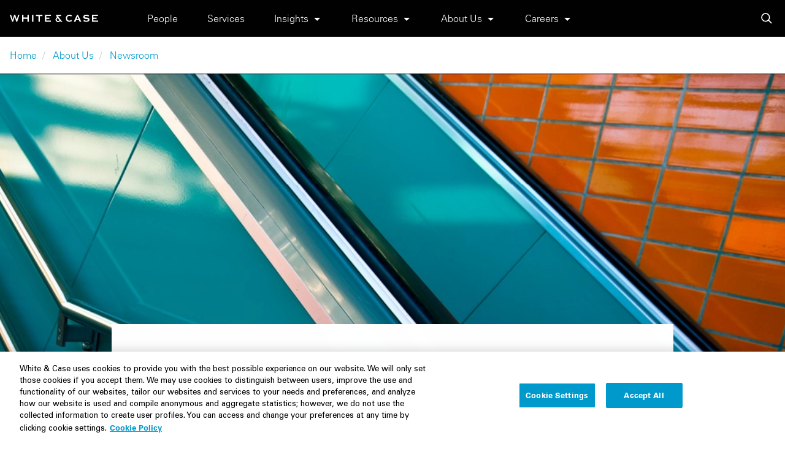

--- FILE ---
content_type: text/html; charset=UTF-8
request_url: https://www.whitecase.com/news/press-release/white-case-advises-colonnade-acquisition-corp-ii-business-combination-plastiq
body_size: 28387
content:
<!DOCTYPE html>
<html  lang="en" dir="ltr" prefix="og: https://ogp.me/ns#">
  <head>
    <meta charset="utf-8" />
<meta name="description" content="Global law firm White &amp; Case LLP has advised Colonnade Acquisition Corp. II, a special purpose acquisition company (NYSE: CLAA), on its entry into a definitive agreement and plan of merger with Plastiq Inc., a B2B payments company for small and midsize businesses (SMBs). Upon the closing of the transaction, the combined company will be named Plastiq and is expected to be listed on The New York Stock Exchange. The transaction reflects an implied estimated enterprise value of $480 million, assuming no redemptions." />
<link rel="canonical" href="https://www.whitecase.com/news/press-release/white-case-advises-colonnade-acquisition-corp-ii-business-combination-plastiq" />
<link rel="image_src" href="https://www.whitecase.com/sites/default/files/images/hero/2022/08/Public_Relations_option_18.jpg" />
<meta property="og:url" content="https://www.whitecase.com/news/press-release/white-case-advises-colonnade-acquisition-corp-ii-business-combination-plastiq" />
<meta property="og:title" content="White &amp; Case advises Colonnade Acquisition Corp. II on Business Combination with Plastiq Inc. | White &amp; Case LLP" />
<meta property="og:image" content="https://www.whitecase.com/sites/default/files/images/hero/2022/08/Public_Relations_option_18.jpg" />
<meta property="og:image:width" content="1600" />
<meta property="og:image:height" content="600" />
<meta name="twitter:card" content="summary_large_image" />
<meta name="twitter:title" content="White &amp; Case advises Colonnade Acquisition Corp. II on Business Combination with Plastiq Inc." />
<meta name="twitter:site" content="@WhiteCase" />
<meta name="twitter:description" content="Global law firm White &amp; Case LLP has advised Colonnade Acquisition Corp. II, a special purpose acquisition company (NYSE: CLAA), on its entry into a definitive agreement and plan of merger with Plastiq Inc., a B2B payments company for small and midsize businesses (SMBs). Upon the closing of the transaction, the combined company will be named Plastiq and is expected to be listed on The New York Stock Exchange. The transaction reflects an implied estimated enterprise value of $480 million, assuming no redemptions." />
<meta name="twitter:image" content="https://www.whitecase.com/sites/default/files/images/hero/2022/08/Public_Relations_option_18.jpg" />
<meta name="Generator" content="Drupal 10 (https://www.drupal.org)" />
<meta name="MobileOptimized" content="width" />
<meta name="HandheldFriendly" content="true" />
<meta name="viewport" content="width=device-width, initial-scale=1.0" />
<script type="application/ld+json">{
    "@context": "https://schema.org",
    "@graph": [
        {
            "@type": "Article",
            "headline": "White \u0026 Case advises Colonnade Acquisition Corp. II on Business Combination with Plastiq Inc.",
            "description": "Global law firm White \u0026 Case LLP has advised Colonnade Acquisition Corp. II, a special purpose acquisition company (NYSE: CLAA), on its entry into a definitive agreement and plan of merger with Plastiq Inc., a B2B payments company for small and midsize businesses (SMBs). Upon the closing of the transaction, the combined company will be named Plastiq and is expected to be listed on The New York Stock Exchange. The transaction reflects an implied estimated enterprise value of $480 million, assuming no redemptions.",
            "image": {
                "@type": "ImageObject",
                "url": "https://www.whitecase.com/sites/default/files/images/hero/2022/08/Public_Relations_option_18.jpg"
            },
            "datePublished": "Thu, 08/04/2022 - 14:16",
            "dateModified": "Sun, 08/07/2022 - 15:31",
            "author": {
                "@type": "Organization",
                "name": "White \u0026 Case",
                "url": "https://www.whitecase.com/",
                "sameAs": [
                    "https://www.facebook.com/whitecase",
                    "https://twitter.com/WhiteCase",
                    "https://www.linkedin.com/company/white-\u0026-case/",
                    "https://www.youtube.com/user/whitecaseglobal",
                    "https://www.instagram.com/whitecase/"
                ],
                "logo": {
                    "@type": "ImageObject",
                    "url": "https://www.whitecase.com/themes/custom/whitecase/logo.png",
                    "width": "145",
                    "height": "11"
                }
            },
            "publisher": {
                "@type": "Organization",
                "name": "White \u0026 Case",
                "url": "https://www.whitecase.com/",
                "sameAs": "https://www.whitecase.com/sites/whitecase/themes/whitecase/logo.png",
                "logo": {
                    "@type": "ImageObject",
                    "url": "https://www.whitecase.com/themes/custom/whitecase/logo.png",
                    "width": "145",
                    "height": "11"
                }
            },
            "mainEntityOfPage": "https://www.whitecase.com/news/press-release/white-case-advises-colonnade-acquisition-corp-ii-business-combination-plastiq"
        },
        {
            "@type": "WebPage",
            "breadcrumb": {
                "@type": "BreadcrumbList",
                "itemListElement": [
                    {
                        "@type": "ListItem",
                        "position": 1,
                        "name": "Home",
                        "item": "https://www.whitecase.com/"
                    },
                    {
                        "@type": "ListItem",
                        "position": 2,
                        "name": "About Us",
                        "item": "https://www.whitecase.com/#home-about-us"
                    },
                    {
                        "@type": "ListItem",
                        "position": 3,
                        "name": "Newsroom",
                        "item": "https://www.whitecase.com/news/newsroom"
                    },
                    {
                        "@type": "ListItem",
                        "position": 4,
                        "name": "White \u0026 Case advises Colonnade Acquisition Corp. II on Business Combination with Plastiq Inc.",
                        "item": "https://www.whitecase.com/news/press-release/white-case-advises-colonnade-acquisition-corp-ii-business-combination-plastiq"
                    }
                ]
            }
        },
        {
            "@type": "WebSite",
            "name": "White \u0026 Case LLP International Law Firm, Global Law Practice",
            "description": "White \u0026 Case is an international law firm that helps companies, governments and financial institutions achieve their global ambitions. Our clients face complex challenges, and our lawyers\u0027 innovative approaches consistently deliver results for our clients",
            "url": "https://www.whitecase.com/",
            "publisher": {
                "@type": "Organization",
                "name": "White \u0026 Case",
                "url": "https://www.whitecase.com/",
                "sameAs": [
                    "https://www.facebook.com/whitecase",
                    "https://twitter.com/WhiteCase",
                    "https://www.linkedin.com/company/white-\u0026-case/",
                    "https://www.youtube.com/user/whitecaseglobal",
                    "https://www.instagram.com/whitecase/"
                ],
                "logo": {
                    "@type": "ImageObject",
                    "url": "https://www.whitecase.com/themes/custom/whitecase/logo.png",
                    "width": "145",
                    "height": "11"
                }
            }
        }
    ]
}</script>
<script>window.dataLayer = window.dataLayer || []; dataLayer.push({"default":{"ad_storage":"denied","analytics_storage":"denied","functionality_storage":"denied","personalization_storage":"denied"}}); dataLayer.push({"content_type":"news","field_news_type":"Press Release","field_date":"04 August 2022","field_related_lawyers":["Joel L. Rubinstein","Matthew Kautz","Daniel Nussen","Eric Clamage","Zachary Smith","Keith Boeker","Sang I. Ji","Victoria Rosamond","James Kong","Sarah E. Ross","Jared Coppotelli","Audrey Y. Bae","Adriana Zhan","Peter Shelburne","Anthony Veveakis","Nashel Jung","Rebecca Farrington","F. Paul Pittman","Cristina Brayton-Lewis","Heather Greenfield","Allain Andry","Kyle Levenberg","Amy Bagdasarian","Daniel Medici","Joyce Adetutu"],"field_related_locations":["New York","Los Angeles","Chicago","Silicon Valley","Boston","Houston","Washington, DC"],"field_related_services":["Capital Markets","Mergers \u0026 Acquisitions"]});</script>
<script>(function (d, b, a, s, e, hd) {var t = b.createElement(a), fs = b.getElementsByTagName(a)[0]; t.async = 1; t.id = e; t.src = s; t.setAttribute("hidingTime", hd); fs.parentNode.insertBefore(t, fs); }) (window, document, "script", "https://tag.demandbase.com/pretag.min.js", "demandbase_js_pretag_lib", 3000);</script>
<link rel="icon" href="/themes/custom/wc/favicon.ico" type="image/vnd.microsoft.icon" />
<link rel="alternate" hreflang="en" href="https://www.whitecase.com/news/press-release/white-case-advises-colonnade-acquisition-corp-ii-business-combination-plastiq" />

    <title>White &amp; Case advises Colonnade Acquisition Corp. II on Business Combination with Plastiq Inc. | White &amp; Case LLP</title>
    <link rel="preload" href="/themes/custom/wc/css/fonts.css" as="style">
    <link rel="stylesheet" href="/themes/custom/wc/css/fonts.css">
    <link rel="stylesheet" media="all" href="/sites/default/files/css/css_u7ry3EzAkGCP6A8x68TlxJII-APd_bnkhQ4ilyydccM.css?delta=0&amp;language=en&amp;theme=wc&amp;include=eJxNjkEOgzAMBD8U8KnviZx4QSlJjOIUyu8LVStxm925TFwgqWvzqQpqD1njQjd2URtI2mvlPPKT327S2nmHaQHdeNwRrmnODusoFNjgtiRQjxIgfkrIQg22arW0YfhKt0easwbOg_Ujpzqfj4-_rAf9yTewlDPmA4tQRfk" />
<link rel="stylesheet" media="all" href="/sites/default/files/css/css_QkhC3XiopuOkDomgOUVaVr4stEw6hbGZk_ldwosZl7U.css?delta=1&amp;language=en&amp;theme=wc&amp;include=eJxNjkEOgzAMBD8U8KnviZx4QSlJjOIUyu8LVStxm925TFwgqWvzqQpqD1njQjd2URtI2mvlPPKT327S2nmHaQHdeNwRrmnODusoFNjgtiRQjxIgfkrIQg22arW0YfhKt0easwbOg_Ujpzqfj4-_rAf9yTewlDPmA4tQRfk" />

    <script type="application/json" data-drupal-selector="drupal-settings-json">{"path":{"baseUrl":"\/","pathPrefix":"","currentPath":"node\/107066","currentPathIsAdmin":false,"isFront":false,"currentLanguage":"en"},"pluralDelimiter":"\u0003","gtag":{"tagId":"","consentMode":false,"otherIds":[],"events":[],"additionalConfigInfo":[]},"suppressDeprecationErrors":true,"ajaxPageState":{"libraries":"[base64]","theme":"wc","theme_token":"xvRmwCiw_HIKYuVK3OBdEdRxyLWQGnj0NAhUguaKhRU"},"ajaxTrustedUrl":{"form_action_p_pvdeGsVG5zNF_XLGPTvYSKCf43t8qZYSwcfZl2uzM":true},"gtm":{"tagId":null,"settings":{"data_layer":"dataLayer","include_environment":false},"tagIds":["GTM-N3TL93"]},"backgroundMediaInlineCss":{"107066":".dpr-1x .heading__hero { background-image: url(\u0022https:\/\/www.whitecase.com\/sites\/default\/files\/images\/hero\/2022\/08\/Public_Relations_option_18.jpg\u0022); }.dpr-1x.webp-supported .heading__hero { background-image: url(\u0022https:\/\/www.whitecase.com\/sites\/default\/files\/images\/hero\/2022\/08\/Public_Relations_option_18.webp\u0022); }@media screen and (max-width:2560px){.dpr-1x .heading__hero { background-image: url(\u0022https:\/\/www.whitecase.com\/sites\/default\/files\/styles\/w_2560\/public\/images\/hero\/2022\/08\/Public_Relations_option_18.jpg\u0022);}.dpr-1x.webp-supported .heading__hero { background-image: url(\u0022https:\/\/www.whitecase.com\/sites\/default\/files\/styles\/w_2560\/public\/images\/hero\/2022\/08\/Public_Relations_option_18.webp\u0022);}}@media screen and (max-width:1920px){.dpr-1x .heading__hero { background-image: url(\u0022https:\/\/www.whitecase.com\/sites\/default\/files\/styles\/w_2000\/public\/images\/hero\/2022\/08\/Public_Relations_option_18.jpg\u0022);}.dpr-1x.webp-supported .heading__hero { background-image: url(\u0022https:\/\/www.whitecase.com\/sites\/default\/files\/styles\/w_2000\/public\/images\/hero\/2022\/08\/Public_Relations_option_18.webp\u0022);}}@media screen and (max-width:1440px){.dpr-1x .heading__hero { background-image: url(\u0022https:\/\/www.whitecase.com\/sites\/default\/files\/styles\/w_1440\/public\/images\/hero\/2022\/08\/Public_Relations_option_18.jpg\u0022);}.dpr-1x.webp-supported .heading__hero { background-image: url(\u0022https:\/\/www.whitecase.com\/sites\/default\/files\/styles\/w_1440\/public\/images\/hero\/2022\/08\/Public_Relations_option_18.webp\u0022);}}@media screen and (max-width:1280px){.dpr-1x .heading__hero { background-image: url(\u0022https:\/\/www.whitecase.com\/sites\/default\/files\/styles\/w_1280\/public\/images\/hero\/2022\/08\/Public_Relations_option_18.jpg\u0022);}.dpr-1x.webp-supported .heading__hero { background-image: url(\u0022https:\/\/www.whitecase.com\/sites\/default\/files\/styles\/w_1280\/public\/images\/hero\/2022\/08\/Public_Relations_option_18.webp\u0022);}}@media screen and (max-width:1024px){.dpr-1x .heading__hero { background-image: url(\u0022https:\/\/www.whitecase.com\/sites\/default\/files\/styles\/w_1000\/public\/images\/hero\/2022\/08\/Public_Relations_option_18.jpg\u0022);}.dpr-1x.webp-supported .heading__hero { background-image: url(\u0022https:\/\/www.whitecase.com\/sites\/default\/files\/styles\/w_1000\/public\/images\/hero\/2022\/08\/Public_Relations_option_18.webp\u0022);}}@media screen and (max-width:768px){.dpr-1x .heading__hero { background-image: url(\u0022https:\/\/www.whitecase.com\/sites\/default\/files\/styles\/w_800\/public\/images\/hero\/2022\/08\/Public_Relations_option_18.jpg\u0022);}.dpr-1x.webp-supported .heading__hero { background-image: url(\u0022https:\/\/www.whitecase.com\/sites\/default\/files\/styles\/w_800\/public\/images\/hero\/2022\/08\/Public_Relations_option_18.webp\u0022);}}@media screen and (max-width:576px){.dpr-1x .heading__hero { background-image: url(\u0022https:\/\/www.whitecase.com\/sites\/default\/files\/styles\/w_400\/public\/images\/hero\/2022\/08\/Public_Relations_option_18.jpg\u0022);}.dpr-1x.webp-supported .heading__hero { background-image: url(\u0022https:\/\/www.whitecase.com\/sites\/default\/files\/styles\/w_400\/public\/images\/hero\/2022\/08\/Public_Relations_option_18.webp\u0022);}}.dpr-2x .heading__hero { background-image: url(\u0022https:\/\/www.whitecase.com\/sites\/default\/files\/images\/hero\/2022\/08\/Public_Relations_option_18.jpg\u0022); }.dpr-2x.webp-supported .heading__hero { background-image: url(\u0022https:\/\/www.whitecase.com\/sites\/default\/files\/images\/hero\/2022\/08\/Public_Relations_option_18.webp\u0022); }@media screen and (max-width:2560px){.dpr-2x .heading__hero { background-image: url(\u0022https:\/\/www.whitecase.com\/sites\/default\/files\/images\/hero\/2022\/08\/Public_Relations_option_18.jpg\u0022);}.dpr-2x.webp-supported .heading__hero { background-image: url(\u0022https:\/\/www.whitecase.com\/sites\/default\/files\/images\/hero\/2022\/08\/Public_Relations_option_18.webp\u0022);}}@media screen and (max-width:1920px){.dpr-2x .heading__hero { background-image: url(\u0022https:\/\/www.whitecase.com\/sites\/default\/files\/images\/hero\/2022\/08\/Public_Relations_option_18.jpg\u0022);}.dpr-2x.webp-supported .heading__hero { background-image: url(\u0022https:\/\/www.whitecase.com\/sites\/default\/files\/images\/hero\/2022\/08\/Public_Relations_option_18.webp\u0022);}}@media screen and (max-width:1440px){.dpr-2x .heading__hero { background-image: url(\u0022https:\/\/www.whitecase.com\/sites\/default\/files\/styles\/w_2880\/public\/images\/hero\/2022\/08\/Public_Relations_option_18.jpg\u0022);}.dpr-2x.webp-supported .heading__hero { background-image: url(\u0022https:\/\/www.whitecase.com\/sites\/default\/files\/styles\/w_2880\/public\/images\/hero\/2022\/08\/Public_Relations_option_18.webp\u0022);}}@media screen and (max-width:1280px){.dpr-2x .heading__hero { background-image: url(\u0022https:\/\/www.whitecase.com\/sites\/default\/files\/styles\/w_2560\/public\/images\/hero\/2022\/08\/Public_Relations_option_18.jpg\u0022);}.dpr-2x.webp-supported .heading__hero { background-image: url(\u0022https:\/\/www.whitecase.com\/sites\/default\/files\/styles\/w_2560\/public\/images\/hero\/2022\/08\/Public_Relations_option_18.webp\u0022);}}@media screen and (max-width:1024px){.dpr-2x .heading__hero { background-image: url(\u0022https:\/\/www.whitecase.com\/sites\/default\/files\/styles\/w_2000\/public\/images\/hero\/2022\/08\/Public_Relations_option_18.jpg\u0022);}.dpr-2x.webp-supported .heading__hero { background-image: url(\u0022https:\/\/www.whitecase.com\/sites\/default\/files\/styles\/w_2000\/public\/images\/hero\/2022\/08\/Public_Relations_option_18.webp\u0022);}}@media screen and (max-width:768px){.dpr-2x .heading__hero { background-image: url(\u0022https:\/\/www.whitecase.com\/sites\/default\/files\/styles\/w_1600\/public\/images\/hero\/2022\/08\/Public_Relations_option_18.jpg\u0022);}.dpr-2x.webp-supported .heading__hero { background-image: url(\u0022https:\/\/www.whitecase.com\/sites\/default\/files\/styles\/w_1600\/public\/images\/hero\/2022\/08\/Public_Relations_option_18.webp\u0022);}}@media screen and (max-width:576px){.dpr-2x .heading__hero { background-image: url(\u0022https:\/\/www.whitecase.com\/sites\/default\/files\/styles\/w_800\/public\/images\/hero\/2022\/08\/Public_Relations_option_18.jpg\u0022);}.dpr-2x.webp-supported .heading__hero { background-image: url(\u0022https:\/\/www.whitecase.com\/sites\/default\/files\/styles\/w_800\/public\/images\/hero\/2022\/08\/Public_Relations_option_18.webp\u0022);}}"},"csp":{"nonce":"uBjwtjuojlXrD6kCGfsX8A"},"user":{"uid":0,"permissionsHash":"9badb8da6fee7a738e42f72b686b97c4504c746bb74ed78ff44e9db4cc2e4671"}}</script>
<script src="/sites/default/files/js/js_GyCi_bOVWyB6CGbchEululPivXlMeFSjDR1ydTFH_tc.js?scope=header&amp;delta=0&amp;language=en&amp;theme=wc&amp;include=eJxVyEEOgCAMRNELoaw8D6nQNKilpNTo8YWFCzaTN59E6MJgQJ76OJr_Cge8c2T3RL-LWDOFurSouVobMUoxLDbIjOXuCPHElE1087-CIiQWxQ9v2y9-"></script>
<script src="/modules/contrib/google_tag/js/gtag.js?t98kw4"></script>
<script src="/modules/contrib/google_tag/js/gtm.js?t98kw4"></script>

  </head>
  <body class="page-node-107066 path-node page-node-type-news">
    <a href="#main-content" class="visually-hidden-focusable focusable skip-link">
      Skip to main content
    </a>
    <noscript><iframe src="https://www.googletagmanager.com/ns.html?id=GTM-N3TL93"
                  height="0" width="0" style="display:none;visibility:hidden"></iframe></noscript>

      <div class="dialog-off-canvas-main-canvas" data-off-canvas-main-canvas>
    <div id="page-wrapper">
  <div class="visible-print d-none d-print-block logo-print">
    <img loading="lazy" src="/themes/custom/wc/images/logo-print.webp" alt=""/>
  </div>

                          <header class="navbar navbar-default header-top d-print-none" id="navbar" role="banner">
        <div class="navbar-header container-xxl">
            <div>
    	<button class="navbar-dark navbar-toggler open-mobile-menu" type="button" aria-controls="block-mainnavigation-2" aria-expanded="false" aria-label="Toggle navigation">
		<span class="navbar-toggler-icon"></span>
	</button>
	<div class="navbar-brand">
					<a class="site-logo without-underline-animation" href="/" title="Home" rel="home">
				<img src="/themes/custom/wc/logo.svg" alt="Home" width="144" height="11"/>
			</a>
			</div>


	<nav aria-labelledby="block-mainnavigation-2-menu" id="block-mainnavigation-2" class="main-menu">
            <div class="visually-hidden-focusable" id="block-mainnavigation-2-menu">Main navigation</div>

      
              <ul class="menu nav navbar-nav">
                    <li class="expanded">
                <a href="/people" data-drupal-link-system-path="people">People</a>
                  </li>
                <li class="expanded">
                <a href="/law" data-drupal-link-system-path="node/107116">Services</a>
                  </li>
                <li class="expanded below">
                <a href="/insights" data-drupal-link-system-path="insights">Insights</a>
                                  <ul class="menu">
                    <li>
                <a href="/insights/trendscape" data-drupal-link-system-path="insights/trendscape">Trendscape</a>
                  </li>
                <li>
                <a href="/insights" data-drupal-link-system-path="insights">Publications</a>
                  </li>
      </ul>
    
            </li>
                <li class="expanded below">
                <a href="/" data-drupal-link-system-path="&lt;front&gt;">Resources</a>
                                  <ul class="menu">
                    <li>
                <a href="https://whcs.law/37ACml3" target="_blank">M&amp;A Explorer</a>
                  </li>
                <li>
                <a href="https://whcs.law/2Qymjgo" target="_blank">Debt Explorer</a>
                  </li>
                <li>
                <a href="/tags/us-administration-tracker" data-drupal-link-system-path="taxonomy/term/22811">US Administration Tracker</a>
                  </li>
                <li>
                <a href="/law/practices/national-security/cfius-firrma-tool" data-drupal-link-system-path="node/80366">CFIUS FIRRMA Tool 2.0</a>
                  </li>
                <li>
                <a href="/resources/eu-supply-chain-navigator" data-drupal-link-system-path="node/132881">EU Supply Chain Navigator</a>
                  </li>
                <li>
                <a href="/publications/insight/antitrust-merger-statpak-global" data-drupal-link-system-path="node/102976">Antitrust Merger StatPak (WAMS)</a>
                  </li>
                <li>
                <a href="/insight-our-thinking/dawn-raid-analysis-quarterly" data-drupal-link-system-path="node/129741">Dawn Raid Analysis Quarterly</a>
                  </li>
                <li>
                <a href="/insight-tool/white-case-global-non-compete-resource-center-ncrc" data-drupal-link-system-path="node/112456">Non-Compete Resource Center (NCRC)</a>
                  </li>
      </ul>
    
            </li>
                <li class="expanded below">
                <a href="/about-us" data-drupal-link-system-path="section/316">About Us</a>
                                  <ul class="menu">
                    <li>
                <a href="/about-us" data-drupal-link-system-path="section/316">Our Firm</a>
                  </li>
                <li>
                <a href="/locations" data-drupal-link-system-path="node/108336">Locations</a>
                  </li>
                <li>
                <a href="/engagement-development" data-drupal-link-system-path="node/136261">Engagement &amp; Development</a>
                  </li>
                <li>
                <a href="/responsible-business" data-drupal-link-system-path="section/271">Responsible Business</a>
                  </li>
                <li>
                <a href="/news/newsroom" data-drupal-link-system-path="news/newsroom">Newsroom</a>
                  </li>
                <li>
                <a href="/insight-our-thinking/perspective-2024" data-drupal-link-system-path="node/132991">Perspective: 2024</a>
                  </li>
                <li>
                <a href="/insight-our-thinking/2024-responsible-business-review" data-drupal-link-system-path="node/132496">2024 Responsible Business Review</a>
                  </li>
                <li>
                <a href="/about-us/former-partners" data-drupal-link-system-path="node/134446">Former Partners</a>
                  </li>
      </ul>
    
            </li>
                <li class="expanded below">
                <a href="https://www.whitecase.com/careers">Careers</a>
                                  <ul class="menu">
                    <li>
                <a href="https://www.whitecase.com/careers">Careers</a>
                  </li>
                <li>
                <a href="https://www.whitecase.com/careers/locations">Apply</a>
                  </li>
                <li>
                <a href="https://inside.whitecase.com" target="_blank">Inside White &amp; Case</a>
                  </li>
                <li>
                <a href="https://alumni.whitecase.com" target="_blank">Alumni</a>
                  </li>
      </ul>
    
            </li>
      </ul>
    


  </nav>

<div class="global-search">
  <a title="Search" href="#" id="searchAnchor" data-bs-toggle="modal" data-bs-target="#searchFormModal"
     class="wc-icon-search without-underline-animation"></a>
</div>

  </div>

        </div>

                      </header>
      
              <div role="main" class="main-container js-quickedit-main-content">
                          <div role="heading" aria-level="1">
            <div>
    <div id="block-breadcrumbs-2" class="site-breadcrumbs">
  
    
        <nav class="breadcrumb d-lg-flex d-print-none ps-1 ps-xxxl-2" role="navigation" aria-labelledby="system-breadcrumb">
    <h2 id="system-breadcrumb" class="visually-hidden">Breadcrumb</h2>
    <ol>
          <li>
                  <a href="/">Home</a>
              </li>
          <li>
                  <a href="/#home-about-us">About Us</a>
              </li>
          <li>
                  <a href="/news/newsroom">Newsroom</a>
              </li>
        </ol>
  </nav>

  </div>

  </div>

        </div>
          
        
    <section>
            
            
                    <a id="main-content"></a>
          <div>
    <div data-drupal-messages-fallback class="hidden"></div>
<article class="article-wc-style news full clearfix" data-node-id="107066">
	<div  class="hero-article d-print-none">
		

      <div class="field field--name-field-hero-image field--type-entity-reference field--label-hidden field--items">
              <div class="field--item">      <picture>
                  <source srcset="/sites/default/files/styles/w_800/public/images/hero/2022/08/Public_Relations_option_18.webp?itok=grlkVcqk 1x, /sites/default/files/styles/w_1600/public/images/hero/2022/08/Public_Relations_option_18.webp?itok=bNlwhcnC 2x" media="all and (max-width: 768px)" type="image/webp" width="800" height="300"/>
              <source srcset="/sites/default/files/styles/w_1000/public/images/hero/2022/08/Public_Relations_option_18.webp?itok=ETJiSAa0 1x, /sites/default/files/styles/w_2000/public/images/hero/2022/08/Public_Relations_option_18.webp?itok=L4veFH0X 2x" media="all and (max-width: 1280px)" type="image/webp" width="1000" height="375"/>
              <source srcset="/sites/default/files/styles/w_1440/public/images/hero/2022/08/Public_Relations_option_18.webp?itok=UsSHe1K0 1x, /sites/default/files/styles/w_2880/public/images/hero/2022/08/Public_Relations_option_18.webp?itok=2QUN_Yw4 2x" media="all and (max-width: 1440px)" type="image/webp" width="1440" height="540"/>
              <source srcset="/sites/default/files/styles/w_2000/public/images/hero/2022/08/Public_Relations_option_18.webp?itok=L4veFH0X 1x, /sites/default/files/styles/original_image/public/images/hero/2022/08/Public_Relations_option_18.webp?itok=V8f-9KVd 2x" media="all and (max-width: 1790px)" type="image/webp" width="1600" height="600"/>
              <source srcset="/sites/default/files/styles/w_800/public/images/hero/2022/08/Public_Relations_option_18.jpg?itok=grlkVcqk 1x, /sites/default/files/styles/w_1600/public/images/hero/2022/08/Public_Relations_option_18.jpg?itok=bNlwhcnC 2x" media="all and (max-width: 768px)" type="image/jpeg" width="800" height="300"/>
              <source srcset="/sites/default/files/styles/w_1000/public/images/hero/2022/08/Public_Relations_option_18.jpg?itok=ETJiSAa0 1x, /sites/default/files/styles/w_2000/public/images/hero/2022/08/Public_Relations_option_18.jpg?itok=L4veFH0X 2x" media="all and (max-width: 1280px)" type="image/jpeg" width="1000" height="375"/>
              <source srcset="/sites/default/files/styles/w_1440/public/images/hero/2022/08/Public_Relations_option_18.jpg?itok=UsSHe1K0 1x, /sites/default/files/styles/w_2880/public/images/hero/2022/08/Public_Relations_option_18.jpg?itok=2QUN_Yw4 2x" media="all and (max-width: 1440px)" type="image/jpeg" width="1440" height="540"/>
              <source srcset="/sites/default/files/styles/w_2000/public/images/hero/2022/08/Public_Relations_option_18.jpg?itok=L4veFH0X 1x, /sites/default/files/styles/original_image/public/images/hero/2022/08/Public_Relations_option_18.jpg?itok=V8f-9KVd 2x" media="all and (max-width: 1790px)" type="image/jpeg" width="1600" height="600"/>
                  <img loading="eager" width="auto" height="100%" src="/sites/default/files/styles/original_image/public/images/hero/2022/08/Public_Relations_option_18.jpg?itok=V8f-9KVd" alt="" class="img-fluid" />

  </picture>


</div>
          </div>
  
	</div>

	<div class="position-relative parallax-on-load" data-sticky-container>
					


<div  data-sticky-class="is-sticky" data-margin-top="80" class="nav-links-action d-print-none fixed-links-action d-none d-lg-block">
      <ul class="nav-links-action__list">
      <li>
        

<a title="Share" class="action-link without-underline-animation" data-bs-target=#shareModal data-bs-toggle=modal>
  <svg class="icon-share">
    <use xlink:href="#icon-share"></use>
  </svg>
  <span></span>
</a>
      </li>
            <li>
        

<a title="Print" class="action-link without-underline-animation" onclick=javascript:window.print()>
  <svg class="icon-print">
    <use xlink:href="#icon-print"></use>
  </svg>
  <span></span>
</a>
      </li>
      <li>
        

<a title="Subscribe" class="action-link without-underline-animation subscribe-link" href=https://news.whitecase.com/5/38/forms/subscribe.asp     target=_blank>
  <svg class="icon-subscribe">
    <use xlink:href="#icon-subscribe"></use>
  </svg>
  <span>Subscribe</span>
</a>
      </li>
    </ul>

    <div class="d-none share-hrefs">
      <div class="test">
        White%20%26%20Case%20advises%20Colonnade%20Acquisition%20Corp.%20II%20on%20Business%20Combination%20with%20Plastiq%20Inc.<br />
        https://www.whitecase.com/news/press-release/white-case-advises-colonnade-acquisition-corp-ii-business-combination-plastiq<br />
        <br />
        https://news.whitecase.com/5/38/forms/subscribe.asp
      </div>
      <div class="email-share-href share-href">mailto:?subject=White%20%26%20Case%20advises%20Colonnade%20Acquisition%20Corp.%20II%20on%20Business%20Combination%20with%20Plastiq%20Inc.&body=https://www.whitecase.com/news/press-release/white-case-advises-colonnade-acquisition-corp-ii-business-combination-plastiq</div>
      <div class="linkedin-share-href share-href">https://www.linkedin.com/shareArticle?mini=true&url=https://www.whitecase.com/news/press-release/white-case-advises-colonnade-acquisition-corp-ii-business-combination-plastiq&title=White%20%26%20Case%20advises%20Colonnade%20Acquisition%20Corp.%20II%20on%20Business%20Combination%20with%20Plastiq%20Inc.&source=www.whitecase.com
      </div>
      <div class="x-share-href share-href">https://twitter.com/intent/tweet?text=White%20%26%20Case%20advises%20Colonnade%20Acquisition%20Corp.%20II%20on%20Business%20Combination%20with%20Plastiq%20Inc.&url=https://www.whitecase.com/news/press-release/white-case-advises-colonnade-acquisition-corp-ii-business-combination-plastiq&via=WhiteCase
      </div>
      <div class="facebook-share-href share-href">https://www.facebook.com/share.php?u=https://www.whitecase.com/news/press-release/white-case-advises-colonnade-acquisition-corp-ii-business-combination-plastiq&t=White%20%26%20Case%20advises%20Colonnade%20Acquisition%20Corp.%20II%20on%20Business%20Combination%20with%20Plastiq%20Inc.</div>
    </div>
    <div class="d-none download-href"></div>
    <div class="d-none subscribe-href">https://news.whitecase.com/5/38/forms/subscribe.asp</div>
  </div>
		
		<div class="article-section wysiwyg-heading hero-article__wrapper container-publication parallax-up">
			<a class="action-link d-print-none d-block d-lg-none text-black position-absolute top-0 end-0 m-1" data-bs-toggle="modal" data-bs-target="#shareModal" title="Share this Page">
				<svg class="icon icon-share">
					<use xlink:href="#icon-share"></use>
				</svg>
			</a>
			

<a  aria-label="Scroll down to content" class="scroll-down" href=#article-content>
  <div class="scroll-down__line"></div>
  <div class="scroll-down__arrow"></div>
</a>
							<div class="row justify-content-between">
					<div class="left-column col-12 col-xl-9 col-lg-8 order-2 order-lg-1">
						<h1>
<span>White &amp; Case advises Colonnade Acquisition Corp. II on Business Combination with Plastiq Inc.</span>
</h1>
						<div class="mb-0"></div>
					</div>
					<div class="right-column col-12 col-lg-auto order-1 order-lg-2">
						<div class="hero__category">
															

            <div class="field field--name-field-news-type field--type-list-string field--label-hidden field--item">Press Release</div>
      
													</div>
						<div class="d-flex d-lg-block">
															

            <div class="field field--name-field-date field--type-datetime field--label-hidden field--item"><time datetime="2022-08-04T12:00:00Z">04 August 2022</time>
</div>
      
								<span class="d-block d-lg-none">|</span>
														<hr class="d-lg-block d-none">
															1 min read
													</div>
					</div>
									</div>
						<hr>
		</div>

		<div>
			<a id="article-content"></a>
						<div class="content content--article">
									<div class="article-section wysiwyg-heading container-publication content__body">
						

            <div class="field field--name-body field--type-text-with-summary field--label-hidden field--item"><p>Global law firm White &amp; Case LLP has advised Colonnade Acquisition Corp. II, a special purpose acquisition company (NYSE: CLAA), on its entry into a definitive agreement and plan of merger with Plastiq Inc., a B2B payments company for small and midsize businesses (SMBs). Upon the closing of the transaction, the combined company will be named Plastiq and is expected to be listed on The New York Stock Exchange. The transaction reflects an implied estimated enterprise value of $480 million, assuming no redemptions.</p>
<p>Plastiq’s business is designed to empower SMBs with choice in payment methods, efficiency in automatic payables and receivables, and the ability to unlock cash flow from business credit cards and short term financing. The company decouples the funding method (card or ACH) from the disbursement method (ACH, wire or paper check) to address the mismatch between how businesses and vendors want to pay and get paid.</p>
<p>The White &amp; Case team was led by partners Joel Rubinstein, Matthew Kautz (both in New York) and Daniel Nussen (Los Angeles). The team also included associates Eric Clamage, Zachary Smith and Keith Boeker (all in Chicago); partners Sang I. Ji and Victoria Rosamond, counsel James Kong, and associates Sarah Ross, Jared Coppotelli, Audrey Bae, Alla Schwalbenberg, Adriana Zhan, Peter Shelburne, Anthony Veveakis and Nashel Jung (all in New York); partners Rebecca Farrington, F. Paul Pittman and Cristina Brayton-Lewis, and associates Heather Greenfield, Allain Andry, Kyle Levenberg (all in Washington, DC); associate Amy Bagdasarian (Silicon Valley); associate Dan Medici (Boston); and associate Joyce Adetutu (Houston). Law clerk Katherine Madriz also assisted on the matter.</p>
<p><p><strong>Press contact</strong><br />
For more information&nbsp;please speak to your <a href="/news/media-contacts" target="_blank">local media contact</a>.</p>
</p>
</div>
      
					</div>
																			  <div class="d-print-none container-publication article-related-group">
    <div class="related-group row">
      <h3 class="mb-2">Contacts</h3>
              <div class="col-sm-6 col-xl-4">
          
<div class="component-bio-card h-100">
  <div class="position-relative bio-card__img">
      <a  title="Joel L. Rubinstein" class="stretched-link"
    href="/people/joel-rubinstein">
    
  </a>
    

      <div class="field field--name-field-hero-image field--type-entity-reference field--label-hidden field--items">
              <div class="field--item">      <picture>
                  <source srcset="/sites/default/files/styles/people_card_thumbnail/public/new_bio_images/135186_Rubinstein_Joel_web.webp?h=075677a4&amp;itok=m2OrRtSW 1x, /sites/default/files/styles/people_card_thumbnail_2x/public/new_bio_images/135186_Rubinstein_Joel_web.webp?h=075677a4&amp;itok=S6wtvyFw 2x" media="all" type="image/webp" width="500" height="305"/>
              <source srcset="/sites/default/files/styles/people_card_thumbnail/public/new_bio_images/135186_Rubinstein_Joel_web.jpg?h=075677a4&amp;itok=m2OrRtSW 1x, /sites/default/files/styles/people_card_thumbnail_2x/public/new_bio_images/135186_Rubinstein_Joel_web.jpg?h=075677a4&amp;itok=S6wtvyFw 2x" media="all" type="image/jpeg" width="500" height="305"/>
                  <img loading="lazy" width="auto" height="100%" src="/sites/default/files/styles/bio_thumbnail/public/new_bio_images/135186_Rubinstein_Joel_web.jpg?h=075677a4&amp;itok=WieAhjpx" alt="Joel L. Rubinstein" class="img-fluid" />

  </picture>


</div>
          </div>
  
  </div>
  <div class="pt-1">
    <div class="bio-card__name mt-h">
        <a  title="Joel L. Rubinstein"
    href="/people/joel-rubinstein">
    Joel L. Rubinstein
  </a>
    </div>
    <div class="bio-card__role">
      Partner<span>|</span>New York          </div>
          <div class="bio-card__services">
        <div class="bio-card__services-title mt-1">
          Services
        </div>
        
  <span class="bio-card__services_color"><a href="/law/practices/capital-markets" hreflang="en">Capital Markets</a>, </span>
  <span class="bio-card__services_color"><a href="/law/practices/mergers-acquisitions" hreflang="en">Mergers &amp; Acquisitions</a>, </span>
  <span class="bio-card__services_color"><a href="/law/industries/private-capital" hreflang="en">Private Capital</a></span>

      </div>
      </div>
</div>

        </div>
              <div class="col-sm-6 col-xl-4">
          
<div class="component-bio-card h-100">
  <div class="position-relative bio-card__img">
      <a  title="Matthew Kautz" class="stretched-link"
    href="/people/matthew-kautz">
    
  </a>
    

      <div class="field field--name-field-hero-image field--type-entity-reference field--label-hidden field--items">
              <div class="field--item">      <picture>
                  <source srcset="/sites/default/files/styles/people_card_thumbnail/public/new_bio_images/102800_Kautz_Matthew_web.webp?h=075677a4&amp;itok=-GgagWxw 1x, /sites/default/files/styles/people_card_thumbnail_2x/public/new_bio_images/102800_Kautz_Matthew_web.webp?h=075677a4&amp;itok=9tQbJ2h0 2x" media="all" type="image/webp" width="500" height="305"/>
              <source srcset="/sites/default/files/styles/people_card_thumbnail/public/new_bio_images/102800_Kautz_Matthew_web.jpg?h=075677a4&amp;itok=-GgagWxw 1x, /sites/default/files/styles/people_card_thumbnail_2x/public/new_bio_images/102800_Kautz_Matthew_web.jpg?h=075677a4&amp;itok=9tQbJ2h0 2x" media="all" type="image/jpeg" width="500" height="305"/>
                  <img loading="lazy" width="auto" height="100%" src="/sites/default/files/styles/bio_thumbnail/public/new_bio_images/102800_Kautz_Matthew_web.jpg?h=075677a4&amp;itok=FjNNZ7JP" alt="Matthew Kautz" class="img-fluid" />

  </picture>


</div>
          </div>
  
  </div>
  <div class="pt-1">
    <div class="bio-card__name mt-h">
        <a  title="Matthew Kautz"
    href="/people/matthew-kautz">
    Matthew Kautz
  </a>
    </div>
    <div class="bio-card__role">
      Partner<span>|</span>New York          </div>
          <div class="bio-card__services">
        <div class="bio-card__services-title mt-1">
          Services
        </div>
        
  <span class="bio-card__services_color"><a href="/law/practices/mergers-acquisitions" hreflang="en">Mergers &amp; Acquisitions</a>, </span>
  <span class="bio-card__services_color"><a href="/law/industries/energy/power" hreflang="en">Power</a>, </span>
  <span class="bio-card__services_color"><a href="/law/industries/private-capital" hreflang="en">Private Capital</a>, </span>
  <span class="bio-card__services_color"><a href="/law/industries/financial-institutions" hreflang="en">Financial Institutions</a>, </span>
  <span class="bio-card__services_color"><a href="/law/industries/technology" hreflang="en">Technology</a></span>

      </div>
      </div>
</div>

        </div>
              <div class="col-sm-6 col-xl-4">
          
<div class="component-bio-card h-100">
  <div class="position-relative bio-card__img">
      <a  title="Daniel Nussen" class="stretched-link"
    href="/people/daniel-nussen">
    
  </a>
    

      <div class="field field--name-field-hero-image field--type-entity-reference field--label-hidden field--items">
              <div class="field--item">      <picture>
                  <source srcset="/sites/default/files/styles/people_card_thumbnail/public/new_bio_images/135275_Nussen_Daniel_web.webp?h=075677a4&amp;itok=gTLavP_l 1x, /sites/default/files/styles/people_card_thumbnail_2x/public/new_bio_images/135275_Nussen_Daniel_web.webp?h=075677a4&amp;itok=sccqOSUs 2x" media="all" type="image/webp" width="500" height="305"/>
              <source srcset="/sites/default/files/styles/people_card_thumbnail/public/new_bio_images/135275_Nussen_Daniel_web.jpg?h=075677a4&amp;itok=gTLavP_l 1x, /sites/default/files/styles/people_card_thumbnail_2x/public/new_bio_images/135275_Nussen_Daniel_web.jpg?h=075677a4&amp;itok=sccqOSUs 2x" media="all" type="image/jpeg" width="500" height="305"/>
                  <img loading="lazy" width="auto" height="100%" src="/sites/default/files/styles/bio_thumbnail/public/new_bio_images/135275_Nussen_Daniel_web.jpg?h=075677a4&amp;itok=OwxtObHz" alt="Daniel Nussen" class="img-fluid" />

  </picture>


</div>
          </div>
  
  </div>
  <div class="pt-1">
    <div class="bio-card__name mt-h">
        <a  title="Daniel Nussen"
    href="/people/daniel-nussen">
    Daniel Nussen
  </a>
    </div>
    <div class="bio-card__role">
      Partner<span>|</span>Los Angeles<span>|</span>New York          </div>
          <div class="bio-card__services">
        <div class="bio-card__services-title mt-1">
          Services
        </div>
        
  <span class="bio-card__services_color"><a href="/law/practices/capital-markets" hreflang="en">Capital Markets</a>, </span>
  <span class="bio-card__services_color"><a href="/law/practices/public-company-advisory-pca" hreflang="en">US Public Company Advisory</a>, </span>
  <span class="bio-card__services_color"><a href="/law/practices/mergers-acquisitions" hreflang="en">Mergers &amp; Acquisitions</a>, </span>
  <span class="bio-card__services_color"><a href="/law/industries/technology" hreflang="en">Technology</a>, </span>
  <span class="bio-card__services_color"><a href="/law/industries/energy" hreflang="en">Energy</a>, </span>
  <span class="bio-card__services_color"><a href="/law/industries/life-sciences-healthcare" hreflang="en">Life Sciences and Healthcare</a></span>

      </div>
      </div>
</div>

        </div>
              <div class="col-sm-6 col-xl-4">
          
<div class="component-bio-card h-100">
  <div class="position-relative bio-card__img">
      <a  title="Zachary Smith" class="stretched-link"
    href="/people/zachary-smith">
    
  </a>
    

      <div class="field field--name-field-hero-image field--type-entity-reference field--label-hidden field--items">
              <div class="field--item">      <picture>
                  <source srcset="/sites/default/files/styles/people_card_thumbnail/public/new_bio_images/135179_Smith_Zachary_web.webp?h=075677a4&amp;itok=cW-Ush2X 1x, /sites/default/files/styles/people_card_thumbnail_2x/public/new_bio_images/135179_Smith_Zachary_web.webp?h=075677a4&amp;itok=AYEN1zen 2x" media="all" type="image/webp" width="500" height="305"/>
              <source srcset="/sites/default/files/styles/people_card_thumbnail/public/new_bio_images/135179_Smith_Zachary_web.jpg?h=075677a4&amp;itok=cW-Ush2X 1x, /sites/default/files/styles/people_card_thumbnail_2x/public/new_bio_images/135179_Smith_Zachary_web.jpg?h=075677a4&amp;itok=AYEN1zen 2x" media="all" type="image/jpeg" width="500" height="305"/>
                  <img loading="lazy" width="auto" height="100%" src="/sites/default/files/styles/bio_thumbnail/public/new_bio_images/135179_Smith_Zachary_web.jpg?h=075677a4&amp;itok=VFvgdlYR" alt="Zachary Smith" class="img-fluid" />

  </picture>


</div>
          </div>
  
  </div>
  <div class="pt-1">
    <div class="bio-card__name mt-h">
        <a  title="Zachary Smith"
    href="/people/zachary-smith">
    Zachary Smith
  </a>
    </div>
    <div class="bio-card__role">
      Associate<span>|</span>Chicago          </div>
          <div class="bio-card__services">
        <div class="bio-card__services-title mt-1">
          Services
        </div>
        
  <span class="bio-card__services_color"><a href="/law/industries/private-capital" hreflang="en">Private Capital</a>, </span>
  <span class="bio-card__services_color"><a href="/law/practices/mergers-acquisitions" hreflang="en">Mergers &amp; Acquisitions</a>, </span>
  <span class="bio-card__services_color"><a href="/law/industries/technology" hreflang="en">Technology</a>, </span>
  <span class="bio-card__services_color"><a href="/law/industries/life-sciences-healthcare" hreflang="en">Life Sciences and Healthcare</a>, </span>
  <span class="bio-card__services_color"><a href="/law/practices/sports" hreflang="en">Sports</a></span>

      </div>
      </div>
</div>

        </div>
              <div class="col-sm-6 col-xl-4">
          
<div class="component-bio-card h-100">
  <div class="position-relative bio-card__img">
      <a  title="Sang I. Ji" class="stretched-link"
    href="/people/sang-ji">
    
  </a>
    

      <div class="field field--name-field-hero-image field--type-entity-reference field--label-hidden field--items">
              <div class="field--item">      <picture>
                  <source srcset="/sites/default/files/styles/people_card_thumbnail/public/new_bio_images/102608_Ji_Sang_web.webp?h=075677a4&amp;itok=H8D4IzWT 1x, /sites/default/files/styles/people_card_thumbnail_2x/public/new_bio_images/102608_Ji_Sang_web.webp?h=075677a4&amp;itok=IE5cxMlf 2x" media="all" type="image/webp" width="500" height="305"/>
              <source srcset="/sites/default/files/styles/people_card_thumbnail/public/new_bio_images/102608_Ji_Sang_web.jpg?h=075677a4&amp;itok=H8D4IzWT 1x, /sites/default/files/styles/people_card_thumbnail_2x/public/new_bio_images/102608_Ji_Sang_web.jpg?h=075677a4&amp;itok=IE5cxMlf 2x" media="all" type="image/jpeg" width="500" height="305"/>
                  <img loading="lazy" width="auto" height="100%" src="/sites/default/files/styles/bio_thumbnail/public/new_bio_images/102608_Ji_Sang_web.jpg?h=075677a4&amp;itok=WQLRcama" alt="Sang I. Ji" class="img-fluid" />

  </picture>


</div>
          </div>
  
  </div>
  <div class="pt-1">
    <div class="bio-card__name mt-h">
        <a  title="Sang I. Ji"
    href="/people/sang-ji">
    Sang I. Ji
  </a>
    </div>
    <div class="bio-card__role">
      Partner<span>|</span>New York          </div>
          <div class="bio-card__services">
        <div class="bio-card__services-title mt-1">
          Services
        </div>
        
  <span class="bio-card__services_color"><a href="/law/practices/tax" hreflang="en">Tax</a>, </span>
  <span class="bio-card__services_color"><a href="/law/practices/mergers-acquisitions" hreflang="en">Mergers &amp; Acquisitions</a>, </span>
  <span class="bio-card__services_color"><a href="/law/practices/capital-markets" hreflang="en">Capital Markets</a>, </span>
  <span class="bio-card__services_color"><a href="/law/asia-pacific/korea" hreflang="en">Korea</a>, </span>
  <span class="bio-card__services_color"><a href="/law/industries/life-sciences-healthcare" hreflang="en">Life Sciences and Healthcare</a>, </span>
  <span class="bio-card__services_color"><a href="/law/industries/technology" hreflang="en">Technology</a></span>

      </div>
      </div>
</div>

        </div>
              <div class="col-sm-6 col-xl-4">
          
<div class="component-bio-card h-100">
  <div class="position-relative bio-card__img">
      <a  title="Adriana Zhan" class="stretched-link"
    href="/people/adriana-zhan">
    
  </a>
    

      <div class="field field--name-field-hero-image field--type-entity-reference field--label-hidden field--items">
              <div class="field--item">      <picture>
                  <source srcset="/sites/default/files/styles/people_card_thumbnail/public/new_bio_images/134906_Zhan_Adriana_web.webp?h=075677a4&amp;itok=CiuG2E5m 1x, /sites/default/files/styles/people_card_thumbnail_2x/public/new_bio_images/134906_Zhan_Adriana_web.webp?h=075677a4&amp;itok=K7Dz28WG 2x" media="all" type="image/webp" width="500" height="305"/>
              <source srcset="/sites/default/files/styles/people_card_thumbnail/public/new_bio_images/134906_Zhan_Adriana_web.jpg?h=075677a4&amp;itok=CiuG2E5m 1x, /sites/default/files/styles/people_card_thumbnail_2x/public/new_bio_images/134906_Zhan_Adriana_web.jpg?h=075677a4&amp;itok=K7Dz28WG 2x" media="all" type="image/jpeg" width="500" height="305"/>
                  <img loading="lazy" width="auto" height="100%" src="/sites/default/files/styles/bio_thumbnail/public/new_bio_images/134906_Zhan_Adriana_web.jpg?h=075677a4&amp;itok=oqvQRBMp" alt="Adriana Zhan" class="img-fluid" />

  </picture>


</div>
          </div>
  
  </div>
  <div class="pt-1">
    <div class="bio-card__name mt-h">
        <a  title="Adriana Zhan"
    href="/people/adriana-zhan">
    Adriana Zhan
  </a>
    </div>
    <div class="bio-card__role">
      Partner<span>|</span>New York          </div>
          <div class="bio-card__services">
        <div class="bio-card__services-title mt-1">
          Services
        </div>
        
  <span class="bio-card__services_color"><a href="/law/practices/tax" hreflang="en">Tax</a>, </span>
  <span class="bio-card__services_color"><a href="/law/practices/mergers-acquisitions" hreflang="en">Mergers &amp; Acquisitions</a>, </span>
  <span class="bio-card__services_color"><a href="/law/industries/technology" hreflang="en">Technology</a></span>

      </div>
      </div>
</div>

        </div>
              <div class="col-sm-6 col-xl-4">
          
<div class="component-bio-card h-100">
  <div class="position-relative bio-card__img">
      <a  title="Peter Shelburne" class="stretched-link"
    href="/people/peter-shelburne">
    
  </a>
    

      <div class="field field--name-field-hero-image field--type-entity-reference field--label-hidden field--items">
              <div class="field--item">      <picture>
                  <source srcset="/sites/default/files/styles/people_card_thumbnail/public/new_bio_images/131370_Shelburne_Peter_web.webp?h=075677a4&amp;itok=t5eUJTmu 1x, /sites/default/files/styles/people_card_thumbnail_2x/public/new_bio_images/131370_Shelburne_Peter_web.webp?h=075677a4&amp;itok=3ipEbBAx 2x" media="all" type="image/webp" width="500" height="305"/>
              <source srcset="/sites/default/files/styles/people_card_thumbnail/public/new_bio_images/131370_Shelburne_Peter_web.jpg?h=075677a4&amp;itok=t5eUJTmu 1x, /sites/default/files/styles/people_card_thumbnail_2x/public/new_bio_images/131370_Shelburne_Peter_web.jpg?h=075677a4&amp;itok=3ipEbBAx 2x" media="all" type="image/jpeg" width="500" height="305"/>
                  <img loading="lazy" width="auto" height="100%" src="/sites/default/files/styles/bio_thumbnail/public/new_bio_images/131370_Shelburne_Peter_web.jpg?h=075677a4&amp;itok=oB_gkryc" alt="Peter Shelburne" class="img-fluid" />

  </picture>


</div>
          </div>
  
  </div>
  <div class="pt-1">
    <div class="bio-card__name mt-h">
        <a  title="Peter Shelburne"
    href="/people/peter-shelburne">
    Peter Shelburne
  </a>
    </div>
    <div class="bio-card__role">
      Associate<span>|</span>New York          </div>
          <div class="bio-card__services">
        <div class="bio-card__services-title mt-1">
          Services
        </div>
        
  <span class="bio-card__services_color"><a href="/law/industries/life-sciences-healthcare" hreflang="en">Life Sciences and Healthcare</a>, </span>
  <span class="bio-card__services_color"><a href="/law/industries/technology" hreflang="en">Technology</a></span>

      </div>
      </div>
</div>

        </div>
              <div class="col-sm-6 col-xl-4">
          
<div class="component-bio-card h-100">
  <div class="position-relative bio-card__img">
      <a  title="Nashel Jung" class="stretched-link"
    href="/people/nashel-jung">
    
  </a>
    

      <div class="field field--name-field-hero-image field--type-entity-reference field--label-hidden field--items">
              <div class="field--item">      <picture>
                  <source srcset="/sites/default/files/styles/people_card_thumbnail/public/images/bio/2025/06/no_bio_photo.webp?h=075677a4&amp;itok=hMejnyBV 1x, /sites/default/files/styles/people_card_thumbnail_2x/public/images/bio/2025/06/no_bio_photo.webp?h=075677a4&amp;itok=eBMXqTGs 2x" media="all" type="image/webp" width="500" height="305"/>
              <source srcset="/sites/default/files/styles/people_card_thumbnail/public/images/bio/2025/06/no_bio_photo.jpg?h=075677a4&amp;itok=hMejnyBV 1x, /sites/default/files/styles/people_card_thumbnail_2x/public/images/bio/2025/06/no_bio_photo.jpg?h=075677a4&amp;itok=eBMXqTGs 2x" media="all" type="image/jpeg" width="500" height="305"/>
                  <img loading="lazy" width="auto" height="100%" src="/sites/default/files/styles/bio_thumbnail/public/images/bio/2025/06/no_bio_photo.jpg?h=075677a4&amp;itok=da5SPfGs" alt="" class="img-fluid" />

  </picture>


</div>
          </div>
  
  </div>
  <div class="pt-1">
    <div class="bio-card__name mt-h">
        <a  title="Nashel Jung"
    href="/people/nashel-jung">
    Nashel Jung
  </a>
    </div>
    <div class="bio-card__role">
      Associate<span>|</span>New York          </div>
          <div class="bio-card__services">
        <div class="bio-card__services-title mt-1">
          Services
        </div>
        
  <span class="bio-card__services_color"><a href="/law/practices/technology-transactions" hreflang="en">Technology Transactions</a>, </span>
  <span class="bio-card__services_color"><a href="/law/industries/technology" hreflang="en">Technology</a>, </span>
  <span class="bio-card__services_color"><a href="/law/industries/life-sciences-healthcare" hreflang="en">Life Sciences and Healthcare</a>, </span>
  <span class="bio-card__services_color"><a href="/law/practices/artificial-intelligence-ai" hreflang="en">Artificial Intelligence (AI)</a></span>

      </div>
      </div>
</div>

        </div>
              <div class="col-sm-6 col-xl-4">
          
<div class="component-bio-card h-100">
  <div class="position-relative bio-card__img">
      <a  title="Rebecca Farrington" class="stretched-link"
    href="/people/rebecca-farrington">
    
  </a>
    

      <div class="field field--name-field-hero-image field--type-entity-reference field--label-hidden field--items">
              <div class="field--item">      <picture>
                  <source srcset="/sites/default/files/styles/people_card_thumbnail/public/new_bio_images/115266_Farrington_Rebecca_web.webp?h=075677a4&amp;itok=oB4-AqJr 1x, /sites/default/files/styles/people_card_thumbnail_2x/public/new_bio_images/115266_Farrington_Rebecca_web.webp?h=075677a4&amp;itok=oKK8A_v2 2x" media="all" type="image/webp" width="500" height="305"/>
              <source srcset="/sites/default/files/styles/people_card_thumbnail/public/new_bio_images/115266_Farrington_Rebecca_web.jpg?h=075677a4&amp;itok=oB4-AqJr 1x, /sites/default/files/styles/people_card_thumbnail_2x/public/new_bio_images/115266_Farrington_Rebecca_web.jpg?h=075677a4&amp;itok=oKK8A_v2 2x" media="all" type="image/jpeg" width="500" height="305"/>
                  <img loading="lazy" width="auto" height="100%" src="/sites/default/files/styles/bio_thumbnail/public/new_bio_images/115266_Farrington_Rebecca_web.jpg?h=075677a4&amp;itok=PXbiabBI" alt="Rebecca Farrington" class="img-fluid" />

  </picture>


</div>
          </div>
  
  </div>
  <div class="pt-1">
    <div class="bio-card__name mt-h">
        <a  title="Rebecca Farrington"
    href="/people/rebecca-farrington">
    Rebecca Farrington
  </a>
    </div>
    <div class="bio-card__role">
      Partner<span>|</span>Washington, DC          </div>
          <div class="bio-card__services">
        <div class="bio-card__services-title mt-1">
          Services
        </div>
        
  <span class="bio-card__services_color"><a href="/law/practices/antitrust-competition" hreflang="en">Antitrust/Competition</a>, </span>
  <span class="bio-card__services_color"><a href="/law/practices/litigation" hreflang="en">Litigation</a>, </span>
  <span class="bio-card__services_color"><a href="/law/industries/energy/power" hreflang="en">Power</a>, </span>
  <span class="bio-card__services_color"><a href="/law/practices/financial-restructuring-and-insolvency" hreflang="en">Financial Restructuring and Insolvency</a>, </span>
  <span class="bio-card__services_color"><a href="/law/industries/financial-institutions" hreflang="en">Financial Institutions</a>, </span>
  <span class="bio-card__services_color"><a href="/law/industries/technology" hreflang="en">Technology</a></span>

      </div>
      </div>
</div>

        </div>
              <div class="col-sm-6 col-xl-4">
          
<div class="component-bio-card h-100">
  <div class="position-relative bio-card__img">
      <a  title="F. Paul Pittman" class="stretched-link"
    href="/people/paul-pittman">
    
  </a>
    

      <div class="field field--name-field-hero-image field--type-entity-reference field--label-hidden field--items">
              <div class="field--item">      <picture>
                  <source srcset="/sites/default/files/styles/people_card_thumbnail/public/new_bio_images/129253_Pittman_FPaul_web.webp?h=075677a4&amp;itok=oSdpusmC 1x, /sites/default/files/styles/people_card_thumbnail_2x/public/new_bio_images/129253_Pittman_FPaul_web.webp?h=075677a4&amp;itok=efZutiVB 2x" media="all" type="image/webp" width="500" height="305"/>
              <source srcset="/sites/default/files/styles/people_card_thumbnail/public/new_bio_images/129253_Pittman_FPaul_web.jpg?h=075677a4&amp;itok=oSdpusmC 1x, /sites/default/files/styles/people_card_thumbnail_2x/public/new_bio_images/129253_Pittman_FPaul_web.jpg?h=075677a4&amp;itok=efZutiVB 2x" media="all" type="image/jpeg" width="500" height="305"/>
                  <img loading="lazy" width="auto" height="100%" src="/sites/default/files/styles/bio_thumbnail/public/new_bio_images/129253_Pittman_FPaul_web.jpg?h=075677a4&amp;itok=HEbAAVON" alt="F. Paul Pittman" class="img-fluid" />

  </picture>


</div>
          </div>
  
  </div>
  <div class="pt-1">
    <div class="bio-card__name mt-h">
        <a  title="F. Paul Pittman"
    href="/people/paul-pittman">
    F. Paul Pittman
  </a>
    </div>
    <div class="bio-card__role">
      Partner<span>|</span>Washington, DC          </div>
          <div class="bio-card__services">
        <div class="bio-card__services-title mt-1">
          Services
        </div>
        
  <span class="bio-card__services_color"><a href="/law/practices/data-privacy-cybersecurity" hreflang="en">Data, Privacy &amp; Cybersecurity</a>, </span>
  <span class="bio-card__services_color"><a href="/law/industries/financial-institutions/fintech-digital-assets" hreflang="en">Fintech &amp; Digital Assets</a>, </span>
  <span class="bio-card__services_color"><a href="/law/industries/technology" hreflang="en">Technology</a>, </span>
  <span class="bio-card__services_color"><a href="/law/practices/mergers-acquisitions" hreflang="en">Mergers &amp; Acquisitions</a>, </span>
  <span class="bio-card__services_color"><a href="/law/industries/life-sciences-healthcare" hreflang="en">Life Sciences and Healthcare</a>, </span>
  <span class="bio-card__services_color"><a href="/law/practices/data-privacy-cybersecurity/privacy-advisory-compliance" hreflang="en">Privacy Advisory and Compliance</a></span>

      </div>
      </div>
</div>

        </div>
              <div class="col-sm-6 col-xl-4">
          
<div class="component-bio-card h-100">
  <div class="position-relative bio-card__img">
      <a  title="Cristina Brayton-Lewis" class="stretched-link"
    href="/people/cristina-brayton-lewis">
    
  </a>
    

      <div class="field field--name-field-hero-image field--type-entity-reference field--label-hidden field--items">
              <div class="field--item">      <picture>
                  <source srcset="/sites/default/files/styles/people_card_thumbnail/public/new_bio_images/115275_Brayton-Lewis_Cristina_web.webp?h=075677a4&amp;itok=nU2SCTO8 1x, /sites/default/files/styles/people_card_thumbnail_2x/public/new_bio_images/115275_Brayton-Lewis_Cristina_web.webp?h=075677a4&amp;itok=izl6NuAB 2x" media="all" type="image/webp" width="500" height="305"/>
              <source srcset="/sites/default/files/styles/people_card_thumbnail/public/new_bio_images/115275_Brayton-Lewis_Cristina_web.jpg?h=075677a4&amp;itok=nU2SCTO8 1x, /sites/default/files/styles/people_card_thumbnail_2x/public/new_bio_images/115275_Brayton-Lewis_Cristina_web.jpg?h=075677a4&amp;itok=izl6NuAB 2x" media="all" type="image/jpeg" width="500" height="305"/>
                  <img loading="lazy" width="auto" height="100%" src="/sites/default/files/styles/bio_thumbnail/public/new_bio_images/115275_Brayton-Lewis_Cristina_web.jpg?h=075677a4&amp;itok=oD_bRDT4" alt="Cristina Brayton-Lewis" class="img-fluid" />

  </picture>


</div>
          </div>
  
  </div>
  <div class="pt-1">
    <div class="bio-card__name mt-h">
        <a  title="Cristina Brayton-Lewis"
    href="/people/cristina-brayton-lewis">
    Cristina Brayton-Lewis
  </a>
    </div>
    <div class="bio-card__role">
      Partner<span>|</span>Washington, DC          </div>
          <div class="bio-card__services">
        <div class="bio-card__services-title mt-1">
          Services
        </div>
        
  <span class="bio-card__services_color"><a href="/law/practices/international-trade" hreflang="en">International Trade</a>, </span>
  <span class="bio-card__services_color"><a href="/law/industries/technology" hreflang="en">Technology</a>, </span>
  <span class="bio-card__services_color"><a href="/law/practices/artificial-intelligence-ai" hreflang="en">Artificial Intelligence (AI)</a>, </span>
  <span class="bio-card__services_color"><a href="/law/asia-pacific/taiwan" hreflang="en">Taiwan</a>, </span>
  <span class="bio-card__services_color"><a href="/law/practices/international-trade/economic-sanctions-and-export-controls" hreflang="en">Economic Sanctions &amp; Export Controls</a>, </span>
  <span class="bio-card__services_color"><a href="/law/practices/fdi-foreign-direct-investment-reviews/national-security" hreflang="en">National Security</a></span>

      </div>
      </div>
</div>

        </div>
              <div class="col-sm-6 col-xl-4">
          
<div class="component-bio-card h-100">
  <div class="position-relative bio-card__img">
      <a  title="Heather Greenfield" class="stretched-link"
    href="/people/heather-greenfield">
    
  </a>
    

      <div class="field field--name-field-hero-image field--type-entity-reference field--label-hidden field--items">
              <div class="field--item">      <picture>
                  <source srcset="/sites/default/files/styles/people_card_thumbnail/public/new_bio_images/118334_Greenfield_Heather_web.webp?h=075677a4&amp;itok=Z83u2R6u 1x, /sites/default/files/styles/people_card_thumbnail_2x/public/new_bio_images/118334_Greenfield_Heather_web.webp?h=075677a4&amp;itok=j8OxybXV 2x" media="all" type="image/webp" width="500" height="305"/>
              <source srcset="/sites/default/files/styles/people_card_thumbnail/public/new_bio_images/118334_Greenfield_Heather_web.jpg?h=075677a4&amp;itok=Z83u2R6u 1x, /sites/default/files/styles/people_card_thumbnail_2x/public/new_bio_images/118334_Greenfield_Heather_web.jpg?h=075677a4&amp;itok=j8OxybXV 2x" media="all" type="image/jpeg" width="500" height="305"/>
                  <img loading="lazy" width="auto" height="100%" src="/sites/default/files/styles/bio_thumbnail/public/new_bio_images/118334_Greenfield_Heather_web.jpg?h=075677a4&amp;itok=X6CZ6Vrc" alt="Heather Greenfield" class="img-fluid" />

  </picture>


</div>
          </div>
  
  </div>
  <div class="pt-1">
    <div class="bio-card__name mt-h">
        <a  title="Heather Greenfield"
    href="/people/heather-greenfield">
    Heather Greenfield
  </a>
    </div>
    <div class="bio-card__role">
      Partner<span>|</span>Washington, DC          </div>
          <div class="bio-card__services">
        <div class="bio-card__services-title mt-1">
          Services
        </div>
        
  <span class="bio-card__services_color"><a href="/law/practices/antitrust-competition" hreflang="en">Antitrust/Competition</a>, </span>
  <span class="bio-card__services_color"><a href="/law/industries/life-sciences-healthcare" hreflang="en">Life Sciences and Healthcare</a>, </span>
  <span class="bio-card__services_color"><a href="/law/industries/technology" hreflang="en">Technology</a>, </span>
  <span class="bio-card__services_color"><a href="/law/industries/private-capital" hreflang="en">Private Capital</a></span>

      </div>
      </div>
</div>

        </div>
              <div class="col-sm-6 col-xl-4">
          
<div class="component-bio-card h-100">
  <div class="position-relative bio-card__img">
      <a  title="Allain Andry" class="stretched-link"
    href="/people/allain-andry">
    
  </a>
    

      <div class="field field--name-field-hero-image field--type-entity-reference field--label-hidden field--items">
              <div class="field--item">      <picture>
                  <source srcset="/sites/default/files/styles/people_card_thumbnail/public/new_bio_images/127532_Andry_Allain_web.webp?h=075677a4&amp;itok=S0oiS8c4 1x, /sites/default/files/styles/people_card_thumbnail_2x/public/new_bio_images/127532_Andry_Allain_web.webp?h=075677a4&amp;itok=AU29BzVh 2x" media="all" type="image/webp" width="500" height="305"/>
              <source srcset="/sites/default/files/styles/people_card_thumbnail/public/new_bio_images/127532_Andry_Allain_web.jpg?h=075677a4&amp;itok=S0oiS8c4 1x, /sites/default/files/styles/people_card_thumbnail_2x/public/new_bio_images/127532_Andry_Allain_web.jpg?h=075677a4&amp;itok=AU29BzVh 2x" media="all" type="image/jpeg" width="500" height="305"/>
                  <img loading="lazy" width="auto" height="100%" src="/sites/default/files/styles/bio_thumbnail/public/new_bio_images/127532_Andry_Allain_web.jpg?h=075677a4&amp;itok=-3yyWquX" alt="Allain Andry" class="img-fluid" />

  </picture>


</div>
          </div>
  
  </div>
  <div class="pt-1">
    <div class="bio-card__name mt-h">
        <a  title="Allain Andry"
    href="/people/allain-andry">
    Allain Andry
  </a>
    </div>
    <div class="bio-card__role">
      Associate<span>|</span>Washington, DC          </div>
          <div class="bio-card__services">
        <div class="bio-card__services-title mt-1">
          Services
        </div>
        
  <span class="bio-card__services_color"><a href="/law/practices/antitrust-competition" hreflang="en">Antitrust/Competition</a>, </span>
  <span class="bio-card__services_color"><a href="/law/industries/technology" hreflang="en">Technology</a></span>

      </div>
      </div>
</div>

        </div>
              <div class="col-sm-6 col-xl-4">
          
<div class="component-bio-card h-100">
  <div class="position-relative bio-card__img">
      <a  title="Amy Bagdasarian" class="stretched-link"
    href="/people/amy-bagdasarian">
    
  </a>
    

      <div class="field field--name-field-hero-image field--type-entity-reference field--label-hidden field--items">
              <div class="field--item">      <picture>
                  <source srcset="/sites/default/files/styles/people_card_thumbnail/public/images/bio/2025/06/107129_Bagdasarian_Amy_web.webp?h=075677a4&amp;itok=Sw6F1O7X 1x, /sites/default/files/styles/people_card_thumbnail_2x/public/images/bio/2025/06/107129_Bagdasarian_Amy_web.webp?h=075677a4&amp;itok=Wqv4I94_ 2x" media="all" type="image/webp" width="500" height="305"/>
              <source srcset="/sites/default/files/styles/people_card_thumbnail/public/images/bio/2025/06/107129_Bagdasarian_Amy_web.jpg?h=075677a4&amp;itok=Sw6F1O7X 1x, /sites/default/files/styles/people_card_thumbnail_2x/public/images/bio/2025/06/107129_Bagdasarian_Amy_web.jpg?h=075677a4&amp;itok=Wqv4I94_ 2x" media="all" type="image/jpeg" width="500" height="305"/>
                  <img loading="lazy" width="auto" height="100%" src="/sites/default/files/styles/bio_thumbnail/public/images/bio/2025/06/107129_Bagdasarian_Amy_web.jpg?h=075677a4&amp;itok=vDuoAisb" alt="Amy Bagdasarian" class="img-fluid" />

  </picture>


</div>
          </div>
  
  </div>
  <div class="pt-1">
    <div class="bio-card__name mt-h">
        <a  title="Amy Bagdasarian"
    href="/people/amy-bagdasarian">
    Amy Bagdasarian
  </a>
    </div>
    <div class="bio-card__role">
      Associate<span>|</span>Silicon Valley          </div>
          <div class="bio-card__services">
        <div class="bio-card__services-title mt-1">
          Services
        </div>
        
  <span class="bio-card__services_color"><a href="/law/practices/litigation" hreflang="en">Litigation</a>, </span>
  <span class="bio-card__services_color"><a href="/law/practices/intellectual-property" hreflang="en">Intellectual Property</a>, </span>
  <span class="bio-card__services_color"><a href="/law/practices/technology-transactions" hreflang="en">Technology Transactions</a>, </span>
  <span class="bio-card__services_color"><a href="/law/practices/mergers-acquisitions" hreflang="en">Mergers &amp; Acquisitions</a>, </span>
  <span class="bio-card__services_color"><a href="/law/industries/technology" hreflang="en">Technology</a></span>

      </div>
      </div>
</div>

        </div>
              <div class="col-sm-6 col-xl-4">
          
<div class="component-bio-card h-100">
  <div class="position-relative bio-card__img">
      <a  title="Daniel Medici" class="stretched-link"
    href="/people/daniel-medici">
    
  </a>
    

      <div class="field field--name-field-hero-image field--type-entity-reference field--label-hidden field--items">
              <div class="field--item">      <picture>
                  <source srcset="/sites/default/files/styles/people_card_thumbnail/public/new_bio_images/137317_Medici_Dan_web.webp?h=075677a4&amp;itok=dBQlQ3le 1x, /sites/default/files/styles/people_card_thumbnail_2x/public/new_bio_images/137317_Medici_Dan_web.webp?h=075677a4&amp;itok=uJEN5tAu 2x" media="all" type="image/webp" width="500" height="305"/>
              <source srcset="/sites/default/files/styles/people_card_thumbnail/public/new_bio_images/137317_Medici_Dan_web.jpg?h=075677a4&amp;itok=dBQlQ3le 1x, /sites/default/files/styles/people_card_thumbnail_2x/public/new_bio_images/137317_Medici_Dan_web.jpg?h=075677a4&amp;itok=uJEN5tAu 2x" media="all" type="image/jpeg" width="500" height="305"/>
                  <img loading="lazy" width="auto" height="100%" src="/sites/default/files/styles/bio_thumbnail/public/new_bio_images/137317_Medici_Dan_web.jpg?h=075677a4&amp;itok=i72bkNgp" alt="Daniel Medici" class="img-fluid" />

  </picture>


</div>
          </div>
  
  </div>
  <div class="pt-1">
    <div class="bio-card__name mt-h">
        <a  title="Daniel Medici"
    href="/people/daniel-medici">
    Daniel Medici
  </a>
    </div>
    <div class="bio-card__role">
      Associate<span>|</span>Boston          </div>
          <div class="bio-card__services">
        <div class="bio-card__services-title mt-1">
          Services
        </div>
        
  <span class="bio-card__services_color"><a href="/law/practices/white-collar-investigations" hreflang="en">White Collar/Investigations</a>, </span>
  <span class="bio-card__services_color"><a href="/law/practices/litigation" hreflang="en">Litigation</a>, </span>
  <span class="bio-card__services_color"><a href="/law/industries/life-sciences-healthcare" hreflang="en">Life Sciences and Healthcare</a>, </span>
  <span class="bio-card__services_color"><a href="/law/practices/antitrust-competition" hreflang="en">Antitrust/Competition</a></span>

      </div>
      </div>
</div>

        </div>
          </div>
  </div>
																							  <div class="d-print-none container-publication article-related-group">
    <div class="row py-2 border-bottom border-top">
      <div class="col-md">
        <h3 role="heading" aria-level="3">Service areas</h3>
        <ul class="list-inline">
                      <li class="list-inline-item"><a href="/law/practices/capital-markets" class="btn btn-outline-secondary rounded mt-1 without-underline-animation">Capital Markets</a></li>
                      <li class="list-inline-item"><a href="/law/practices/mergers-acquisitions" class="btn btn-outline-secondary rounded mt-1 without-underline-animation">Mergers &amp; Acquisitions</a></li>
                  </ul>
      </div>
    </div>
  </div>
																																			</div>
						<div class="d-lg-none py-2">
				


  <div  class="nav-links-action d-print-none border-0">
        <ul class="nav-links-action__list">
      <li>
        

<a title="Share" class="action-link without-underline-animation" data-bs-target=#shareModal data-bs-toggle=modal>
  <svg class="icon-share">
    <use xlink:href="#icon-share"></use>
  </svg>
  <span></span>
</a>
      </li>
            <li>
        

<a title="Print" class="action-link without-underline-animation" onclick=javascript:window.print()>
  <svg class="icon-print">
    <use xlink:href="#icon-print"></use>
  </svg>
  <span></span>
</a>
      </li>
      <li>
        

<a title="Subscribe" class="action-link without-underline-animation subscribe-link" href=https://news.whitecase.com/5/38/forms/subscribe.asp     target=_blank>
  <svg class="icon-subscribe">
    <use xlink:href="#icon-subscribe"></use>
  </svg>
  <span>Subscribe</span>
</a>
      </li>
    </ul>

    <div class="d-none share-hrefs">
      <div class="test">
        White%20%26%20Case%20advises%20Colonnade%20Acquisition%20Corp.%20II%20on%20Business%20Combination%20with%20Plastiq%20Inc.<br />
        https://www.whitecase.com/news/press-release/white-case-advises-colonnade-acquisition-corp-ii-business-combination-plastiq<br />
        <br />
        https://news.whitecase.com/5/38/forms/subscribe.asp
      </div>
      <div class="email-share-href share-href">mailto:?subject=White%20%26%20Case%20advises%20Colonnade%20Acquisition%20Corp.%20II%20on%20Business%20Combination%20with%20Plastiq%20Inc.&body=https://www.whitecase.com/news/press-release/white-case-advises-colonnade-acquisition-corp-ii-business-combination-plastiq</div>
      <div class="linkedin-share-href share-href">https://www.linkedin.com/shareArticle?mini=true&url=https://www.whitecase.com/news/press-release/white-case-advises-colonnade-acquisition-corp-ii-business-combination-plastiq&title=White%20%26%20Case%20advises%20Colonnade%20Acquisition%20Corp.%20II%20on%20Business%20Combination%20with%20Plastiq%20Inc.&source=www.whitecase.com
      </div>
      <div class="x-share-href share-href">https://twitter.com/intent/tweet?text=White%20%26%20Case%20advises%20Colonnade%20Acquisition%20Corp.%20II%20on%20Business%20Combination%20with%20Plastiq%20Inc.&url=https://www.whitecase.com/news/press-release/white-case-advises-colonnade-acquisition-corp-ii-business-combination-plastiq&via=WhiteCase
      </div>
      <div class="facebook-share-href share-href">https://www.facebook.com/share.php?u=https://www.whitecase.com/news/press-release/white-case-advises-colonnade-acquisition-corp-ii-business-combination-plastiq&t=White%20%26%20Case%20advises%20Colonnade%20Acquisition%20Corp.%20II%20on%20Business%20Combination%20with%20Plastiq%20Inc.</div>
    </div>
    <div class="d-none download-href"></div>
    <div class="d-none subscribe-href">https://news.whitecase.com/5/38/forms/subscribe.asp</div>
  </div>
			</div>
		</div>
	</div>
        <span class="back-to-top-arrow">Top</span>
  </article>

  </div>


          </section>

          </div>
      
</div> <!-- #page-wrapper end -->
      <footer class="footer">
      <div class="footer-top container-xxl">
        <div class="footer-navigation-menu-block">
          
              <ul>
              <li>
        <span>Experience</span>
                                <ul>
              <li>
        <a href="/people" data-drupal-link-system-path="people">People</a>
              </li>
          <li>
        <a href="/law" data-drupal-link-system-path="node/107116">Services</a>
              </li>
        </ul>
  
              </li>
          <li>
        <span>Insights</span>
                                <ul>
              <li>
        <a href="/insights/trendscape" data-drupal-link-system-path="insights/trendscape">Trendscape</a>
              </li>
          <li>
        <a href="/insights" data-drupal-link-system-path="insights">Publications</a>
              </li>
        </ul>
  
              </li>
          <li>
        <span>About us</span>
                                <ul>
              <li>
        <a href="/about-us/our-firm" data-drupal-link-system-path="node/113356">Our Firm</a>
              </li>
          <li>
        <a href="/locations" data-drupal-link-system-path="node/108336">Locations</a>
              </li>
          <li>
        <a href="/responsible-business" data-drupal-link-system-path="section/271">Responsible Business</a>
              </li>
          <li>
        <a href="/news/newsroom" data-drupal-link-system-path="news/newsroom">Newsroom</a>
              </li>
          <li>
        <a href="/firm/awards-rankings" data-drupal-link-system-path="firm/awards-rankings">Awards &amp; Rankings</a>
              </li>
          <li>
        <a href="/insight-our-thinking/perspective-2024" data-drupal-link-system-path="node/132991">Perspective: 2024</a>
              </li>
          <li>
        <a href="/insight-our-thinking/2024-responsible-business-review" data-drupal-link-system-path="node/132496">2024 Responsible Business Review</a>
              </li>
          <li>
        <a href="/about-us/former-partners" data-drupal-link-system-path="node/134446">Former Partners</a>
              </li>
        </ul>
  
              </li>
          <li>
        <span>Join Us</span>
                                <ul>
              <li>
        <a href="/careers" data-drupal-link-system-path="node/116616">Careers</a>
              </li>
          <li>
        <a href="/careers/locations" data-drupal-link-system-path="node/87001">Apply</a>
              </li>
          <li>
        <a href="https://inside.whitecase.com" target="_blank">Inside White &amp; Case</a>
              </li>
          <li>
        <a href="https://alumni.whitecase.com/" target="_blank">Alumni</a>
              </li>
        </ul>
  
              </li>
          <li>
        <span>Resources</span>
                                <ul>
              <li>
        <a href="https://whcs.law/37ACml3" target="_blank">M&amp;A Explorer</a>
              </li>
          <li>
        <a href="https://whcs.law/2Qymjgo" target="_blank">Debt Explorer</a>
              </li>
          <li>
        <a href="/tags/us-administration-tracker" data-drupal-link-system-path="taxonomy/term/22811">US Administration Tracker</a>
              </li>
          <li>
        <a href="/law/practices/national-security/cfius-firrma-tool" data-drupal-link-system-path="node/80366">CFIUS FIRRMA Tool 2.0</a>
              </li>
          <li>
        <a href="/insight-our-thinking/dawn-raid-analysis-quarterly" data-drupal-link-system-path="node/129741">Dawn Raid Analysis Quarterly</a>
              </li>
          <li>
        <a href="/insight-tool/white-case-global-non-compete-resource-center-ncrc" data-drupal-link-system-path="node/112456">Non-Compete Resource Center (NCRC)</a>
              </li>
        </ul>
  
              </li>
        </ul>
  


        </div>
        <div role="navigation" aria-labelledby="footer-social-links-block-title" class="block-menu footer-social-links">
          <div id="footer-social-links-block-title" class="footer-social-links-block-title">Follow us</div>
          <svg style="position: absolute; width: 0; height: 0; overflow: hidden" version="1.1" xmlns="http://www.w3.org/2000/svg" xmlns:xlink="http://www.w3.org/1999/xlink">
	<defs>
		<symbol id="icon-search" viewbox="0 0 32 32">
			<path d="M22.399 20.3c1.447-1.886 2.319-4.28 2.319-6.877 0-0.004 0-0.008 0-0.011v0.001c0-6.272-5.081-11.375-11.324-11.375s-11.324 5.103-11.324 11.375 5.079 11.375 11.324 11.375c0.002 0 0.004 0 0.006 0 2.661 0 5.105-0.926 7.029-2.473l-0.022 0.017 7.54 7.579 2.009-2.020zM13.394 22.23c-4.839 0-8.774-3.956-8.774-8.818s3.938-8.813 8.774-8.813 8.775 3.956 8.775 8.816-3.938 8.814-8.775 8.814z"></path>
		</symbol>
		<symbol id="icon-share" viewbox="0 0 32 32">
			<path d="M24.387 22.356c-1.384 0-2.555 0.532-3.407 1.491l-9.262-6.068c0.213-0.532 0.426-1.171 0.426-1.813s-0.106-1.277-0.426-1.809l9.262-6.068c0.852 0.958 2.129 1.49 3.407 1.49 2.646 0 4.791-2.145 4.791-4.791s-2.145-4.791-4.791-4.791c-2.646 0-4.791 2.145-4.791 4.791v0c-0 0.017-0 0.038-0 0.059 0 0.63 0.117 1.233 0.331 1.788l-0.012-0.034-9.262 6.068c-0.746-0.958-2.023-1.491-3.301-1.491-2.646 0-4.791 2.145-4.791 4.791s2.145 4.791 4.791 4.791v0c1.384 0 2.555-0.532 3.407-1.49l9.262 6.068c-0.202 0.521-0.32 1.124-0.32 1.754 0 0.021 0 0.041 0 0.062l-0-0.003c0 2.646 2.145 4.791 4.791 4.791s4.791-2.145 4.791-4.791v0c-0.106-2.664-2.236-4.794-4.897-4.794z"></path>
		</symbol>
		<symbol id="icon-download" viewbox="0 0 32 32">
			<path d="M27.632 30.994h-23.395c-1.799 0-3.299-1.5-3.299-3.299v-7.5h2.199v7.5c0.006 0.605 0.495 1.094 1.099 1.099h23.296c0.605-0.006 1.094-0.494 1.099-1.099v-7.501h2.3v7.5c0 1.799-1.5 3.299-3.299 3.299z"></path>
			<path d="M22.933 13.797l-5.899 5.899v-18.696h-2.199v18.696l-5.899-5.899-1.599 1.6 8.598 8.598 8.598-8.598-1.6-1.6z"></path>
		</symbol>
		<symbol id="icon-print" viewbox="0 0 23 22" fill="transparent" stroke="currentColor" stroke-width="1">
			<path d="M5.19922 8.56157V1H17.7992V8.56157"></path>
			<path d="M5.2 18.2845H3.1C1.9402 18.2845 1 17.3173 1 16.1241V10.7229C1 9.52977 1.9402 8.5625 3.1 8.5625H19.9C21.0598 8.5625 22 9.52977 22 10.7229V16.1241C22 17.3173 21.0598 18.2845 19.9 18.2845H17.8"></path>>
			<path d="M5.19922 13.9648H17.7992V20.3323H5.19922V13.9648Z"></path>
		</symbol>
		<symbol id="icon-quotes" viewbox="0 0 32 32">
			<path d="M1.733 19.258c0-5.286 4.634-10.863 12.313-14.338l0.941 1.014c-4.997 2.824-6.734 5.721-6.734 8.979 0 5.648 6.879 6.011 6.879 6.375 0 2.317-1.883 5.793-5.721 5.793-5.216-0.003-7.678-4.058-7.678-7.823zM16.868 19.258c0-5.286 4.563-10.863 12.313-14.338l0.869 1.014c-4.924 2.824-6.734 5.721-6.734 8.979 0 5.648 6.952 6.011 6.952 6.375 0 2.317-1.955 5.793-5.793 5.793-5.071-0.003-7.606-4.058-7.606-7.823z"></path>
		</symbol>
		<symbol id="icon-phone" viewbox="0 0 32 32">
			<symbol id="icon-phone" viewbox="0 0 32 32">
				<path d="M29.398 24.145l-4.331-4.332c-0.863-0.858-2.29-0.832-3.183 0.060l-2.181 2.182c-0.138-0.075-0.281-0.154-0.431-0.239-1.379-0.765-3.263-1.809-5.25-3.795s-3.038-3.878-3.802-5.259c-0.082-0.145-0.159-0.285-0.234-0.421l2.184-2.182c0.895-0.895 0.919-2.322 0.060-3.182l-4.332-4.332c-0.858-0.861-2.288-0.835-3.183 0.060l-1.218 1.227 0.031 0.033c-0.399 0.51-0.737 1.095-0.987 1.725l-0.017 0.048c-0.21 0.523-0.367 1.131-0.443 1.764l-0.003 0.035c-0.574 4.741 1.594 9.073 7.471 14.952 8.126 8.125 14.676 7.513 14.96 7.481 0.67-0.081 1.28-0.24 1.853-0.47l-0.049 0.017c0.675-0.265 1.258-0.602 1.781-1.013l-0.015 0.011 0.027 0.024 1.238-1.212c0.89-0.895 0.917-2.322 0.056-3.186z"></path>
			</symbol>
			<symbol id="icon-email" viewbox="0 0 32 32">
				<path d="M29.589 4.438h-29.191v23.063h31.164v-23.063h-1.974zM29.589 6.307v0l-13.608 13.506-13.606-13.4h27.214zM15.046 21.579h1.974l3.636-3.532 7.688 7.583h-24.62l7.688-7.583zM10.063 16.696l-7.688 7.584v-15.167zM29.589 24.176l-7.688-7.583 7.688-7.583z"></path>
			</symbol>
			<symbol id="icon-vcard" viewbox="0 0 55 35" fill="transparent" stroke="currentColor" stroke-width="1">
				<rect x="1" y="1" width="52.9407" height="32.357" rx="2"/>
				<path d="M6.00001 27.3551V22.5822C5.99797 21.3474 6.33247 20.1342 6.96974 19.0667C7.607 17.9992 8.52413 17.1172 9.62696 16.5081C8.9721 15.6126 8.5817 14.5589 8.49806 13.4625C8.41441 12.3661 8.64057 11.2675 9.15235 10.2875C9.66414 9.30762 10.4423 8.48373 11.4014 7.90395C12.3604 7.32416 13.4641 7.01217 14.5928 7.00035C15.7215 6.98853 16.8321 7.27779 17.8037 7.83737C18.7754 8.39694 19.5712 9.20442 20.1045 10.1734C20.6378 11.1424 20.8876 12.2353 20.8281 13.3331C20.7687 14.431 20.4016 15.4926 19.7666 16.4016C20.9192 16.9987 21.8843 17.8885 22.5586 18.9773C23.2329 20.0661 23.5911 21.3126 23.5957 22.5841V27.357L6.00001 27.3551ZM7.33399 22.5822V26.0596H22.2617V22.5822C22.2579 21.4976 21.9374 20.4373 21.3379 19.5233C20.7384 18.6093 19.8848 17.8805 18.876 17.4212C18.446 17.8096 17.9628 18.1375 17.4395 18.3952C17.4281 18.3996 17.4169 18.4045 17.4063 18.4104L17.3057 18.4561C17.2837 18.4678 17.2613 18.4768 17.2393 18.4865C17.2173 18.4963 17.1958 18.5073 17.1748 18.515C17.1538 18.5228 17.1188 18.5395 17.0908 18.5512C17.0743 18.559 17.0574 18.5644 17.04 18.5702C17.01 18.5839 16.9792 18.5947 16.9492 18.6064L16.9053 18.6254L16.8047 18.6634L16.7734 18.6748L16.6641 18.7129C16.6561 18.7146 16.648 18.7171 16.6406 18.7205C16.382 18.8062 16.1177 18.8748 15.8496 18.9259L15.8096 18.9336L15.71 18.9507L15.6602 18.9602L15.5664 18.9735L15.5059 18.9849L15.418 18.9963C15.396 18.9963 15.3736 18.9962 15.3516 19.0039L15.2695 19.0116L15.1943 19.0192L15.1201 19.0249L15.0371 19.0306H14.9678H14.8682H14.8115C14.7595 19.0306 14.7122 19.0306 14.6582 19.0306C14.6042 19.0306 14.5579 19.0306 14.5059 19.0306H14.4502H14.3565C14.3325 19.0306 14.3062 19.0306 14.2822 19.0306H14.209L14.124 19.023H14.0645L13.9639 19.0116C13.9496 19.0125 13.9352 19.0125 13.9209 19.0116L13.8106 18.9982H13.7871C12.8643 18.8744 11.9829 18.5449 11.2119 18.0357C11.2069 18.0319 11.2019 18.0289 11.1963 18.0262L11.1123 17.9691C11.0883 17.9516 11.064 17.9333 11.041 17.9177L11.0108 17.8968C10.8458 17.7796 10.6873 17.6547 10.5352 17.522C9.57279 17.9945 8.76357 18.7171 8.19825 19.6108C7.63293 20.5045 7.33451 21.5325 7.33399 22.5822ZM9.81349 13.0174C9.81349 13.9513 10.0972 14.8641 10.6299 15.6407C11.1626 16.4172 11.9198 17.022 12.8057 17.3794C13.6915 17.7368 14.666 17.8298 15.6065 17.6476C16.5469 17.4654 17.4109 17.0163 18.0889 16.3559C18.7669 15.6956 19.229 14.854 19.416 13.9381C19.6031 13.0221 19.5066 12.073 19.1397 11.2102C18.7727 10.3474 18.1518 9.60984 17.3545 9.09099C16.5573 8.57214 15.62 8.29392 14.6611 8.29392C14.0241 8.29186 13.3927 8.41328 12.8037 8.64965C12.2147 8.88603 11.6792 9.23264 11.2285 9.6712C10.7779 10.1097 10.4209 10.631 10.1777 11.2045C9.93457 11.7779 9.80995 12.3931 9.81153 13.0136L9.81349 13.0174Z" fill="currentColor"></path>
				<path d="M48.9407 11.1807H32.5957V12.5127H48.9407V11.1807Z" fill="currentColor"></path>
				<path d="M48.9407 16.5127H32.5957V17.8447H48.9407V16.5127Z" fill="currentColor"></path>
				<path d="M44.0367 21.8447H32.5957V23.1767H44.0367V21.8447Z" fill="currentColor"></path>
			</symbol>
			<symbol id="icon-calendar" viewbox="0 0 32 32">
				<path d="M26.756 4.036c0 0.426 0.012 0.813 0 1.203-0.051 1.351-1.098 2.375-2.401 2.355-1.282-0.017-2.293-1.031-2.341-2.358-0.014-0.375 0-0.746 0-1.16h-11.883c0 0.384 0.012 0.772 0 1.161-0.051 1.351-1.095 2.375-2.399 2.357-1.281-0.015-2.292-1.027-2.342-2.355-0.014-0.375 0-0.747 0-1.203h-3.563v26.125h28.5v-26.125zM27.9 27.746h-23.677v-16.554h23.677z"></path>
				<path d="M6.576 5.158c0.015 0.724 0.5 1.231 1.153 1.25 0.678 0.018 1.194-0.5 1.213-1.25 0.016-0.63-0.033-1.264 0.014-1.891 0.053-0.731-0.201-1.26-0.841-1.607h-0.713c-0.463 0.293-0.843 0.634-0.832 1.25 0.012 0.75-0.007 1.499 0.006 2.248z"></path>
				<path d="M23.201 5.158c0.015 0.724 0.5 1.231 1.153 1.25 0.679 0.018 1.194-0.5 1.213-1.25 0.016-0.63-0.032-1.264 0.014-1.891 0.053-0.731-0.201-1.26-0.841-1.607h-0.712c-0.464 0.293-0.843 0.634-0.833 1.25 0.012 0.75-0.008 1.499 0.006 2.248z"></path>
				<path d="M11.294 13.578h-4.676v4.677h4.676z"></path>
				<path d="M18.404 13.583h-4.677v4.677h4.677z"></path>
				<path d="M25.538 13.574h-4.672v4.684h4.672z"></path>
				<path d="M11.294 20.703h-4.677v4.677h4.677z"></path>
				<path d="M18.398 20.694h-4.677v4.674h4.677z"></path>
				<path d="M25.528 20.711h-4.673v4.676h4.673z"></path>
			</symbol>
			<symbol id="icon-map-marker" viewbox="0 0 32 32">
				<path d="M24.633 4.942c-4.473-4.467-12.656-4.527-17.171-0.125-6.616 6.446-3.961 14.344 8.548 25.594 12.752-10.863 15.259-18.841 8.623-25.469zM16.027 19.173c-3.372 0-6.105-2.733-6.105-6.105s2.733-6.105 6.105-6.105c3.372 0 6.105 2.733 6.105 6.105v0c0 3.372-2.733 6.105-6.105 6.105v0z"></path>
			</symbol>
			<symbol id="icon-instagram" viewbox="0 0 32 32">
				<path d="M31.299 5.511c-0.356-1.067-0.889-1.956-1.778-2.844s-1.777-1.423-2.844-1.778-2.133-0.711-3.911-0.711c-1.6-0.177-2.311-0.177-6.578-0.177s-4.977 0-6.578 0.177c-1.778 0-2.845 0.356-3.911 0.711s-1.956 0.889-2.844 1.778-1.423 1.778-1.778 2.844-0.711 2.133-0.711 3.911c-0.177 1.6-0.177 2.311-0.177 6.578s0 4.977 0.177 6.578c0 1.778 0.356 2.845 0.711 3.911s0.889 1.956 1.778 2.844 1.778 1.422 2.844 1.778 2.133 0.711 3.911 0.711 2.311 0.177 6.578 0.177 4.977 0 6.578-0.177c1.778 0 2.845-0.356 3.911-0.711s1.956-0.889 2.844-1.778 1.422-1.777 1.778-2.844 0.711-2.133 0.711-3.911 0.178-2.311 0.178-6.578 0-4.977-0.178-6.578c0-1.778-0.356-2.845-0.711-3.911zM29.165 22.4c0 1.6-0.355 2.489-0.533 3.023-0.356 0.711-0.711 1.244-1.244 1.777s-1.067 0.889-1.777 1.244c-0.534 0.178-1.422 0.533-3.023 0.533s-2.133 0.178-6.4 0.178-4.8 0-6.4-0.178c-1.6 0-2.489-0.355-3.022-0.533-0.711-0.356-1.244-0.711-1.777-1.244s-0.889-1.067-1.244-1.777c-0.181-0.534-0.533-1.422-0.533-3.023s-0.178-2.133-0.178-6.4 0-4.8 0.178-6.4c0-1.6 0.355-2.489 0.533-3.022 0.356-0.711 0.711-1.244 1.244-1.777 0.533-0.711 1.067-1.067 1.777-1.244 0.534-0.181 1.423-0.533 3.022-0.533 1.6-0.178 2.133-0.178 6.4-0.178s4.8 0 6.4 0.178c1.6 0 2.489 0.355 3.023 0.533 0.711 0.356 1.244 0.711 1.777 1.244s0.889 1.067 1.244 1.777c0.178 0.534 0.533 1.423 0.533 3.022s0.178 2.133 0.178 6.4 0 4.8-0.178 6.4z"></path>
				<path d="M16.188 7.822c-4.625 0-8.178 3.733-8.178 8.178s3.733 8.178 8.178 8.178 8.178-3.733 8.178-8.178-3.553-8.178-8.178-8.178zM16.188 21.333c-3.023 0-5.333-2.313-5.333-5.333s2.313-5.333 5.333-5.333 5.333 2.313 5.333 5.333-2.311 5.333-5.333 5.333z"></path>
				<path d="M26.676 7.467c0 1.080-0.876 1.956-1.956 1.956s-1.956-0.876-1.956-1.956c0-1.080 0.876-1.956 1.956-1.956s1.956 0.876 1.956 1.956z"></path>
			</symbol>
			<symbol id="icon-facebook" viewbox="0 0 32 32">
				<path d="M19 6h5v-6h-5c-3.864 0.004-6.996 3.136-7 7v3h-4v6h4v16h6v-16h5l1-6h-6v-3c0.008-0.549 0.451-0.992 0.999-1h0.001z"></path>
			</symbol>
			<symbol id="icon-linkedin" viewbox="0 0 34 34" fill="transparent" stroke="currentColor" stroke-width="1">
				<path d="M30.733 1H3C1.89543 1 1 1.89543 1 3V29.678C1 30.7826 1.89543 31.678 3 31.678H30.733C31.8376 31.678 32.733 30.7826 32.733 29.678V3C32.733 1.89543 31.8376 1 30.733 1Z"></path>
				<path d="M9.615 6.00049C10.272 5.97545 10.9125 6.21024 11.3976 6.65402C11.8828 7.0978 12.1735 7.71484 12.207 8.37149C12.1438 9.01958 11.8411 9.62077 11.3581 10.0575C10.875 10.4941 10.2465 10.7349 9.59531 10.7327C8.94415 10.7304 8.31726 10.4853 7.83727 10.0453C7.35728 9.60527 7.05872 9.002 7 8.35349C7.04027 7.69673 7.33693 7.08207 7.82606 6.64195C8.31519 6.20182 8.95764 5.97146 9.615 6.00049Z" fill="currentColor" stroke-width="0"></path>
				<path d="M7.35067 19.113C7.35067 17.0464 7.35067 14.9797 7.35067 12.913C7.35067 12.547 7.35067 12.547 7.76567 12.546C9.00367 12.546 10.2427 12.554 11.4817 12.54C11.7737 12.54 11.8507 12.626 11.8497 12.88C11.843 17.0327 11.843 21.1857 11.8497 25.339C11.8497 25.588 11.7817 25.684 11.4847 25.681C10.2177 25.667 8.95067 25.669 7.68467 25.681C7.42267 25.681 7.34667 25.606 7.34767 25.372C7.35567 23.287 7.34767 21.202 7.34767 19.117" fill="currentColor" stroke-width="0"></path>
				<path d="M19.0165 14.3202C19.3575 13.9692 19.6355 13.6312 19.9705 13.3482C20.8511 12.5944 21.9797 12.1937 23.1385 12.2232C23.7329 12.2214 24.3267 12.2652 24.9145 12.3542C25.7084 12.442 26.458 12.7649 27.0672 13.2816C27.6764 13.7983 28.1173 14.4852 28.3335 15.2542C28.632 16.3155 28.7669 17.4162 28.7335 18.5182C28.7385 20.7922 28.7245 23.0672 28.7335 25.3412C28.7335 25.6002 28.6545 25.6792 28.3665 25.6762C27.1091 25.6629 25.8511 25.6629 24.5925 25.6762C24.3145 25.6762 24.2435 25.5952 24.2445 25.3522C24.2535 23.1982 24.2625 21.0442 24.2445 18.8902C24.2425 18.3508 24.1754 17.8135 24.0445 17.2902C23.9293 16.8028 23.6332 16.3774 23.2162 16.1C22.7993 15.8227 22.2925 15.7141 21.7985 15.7962C21.4874 15.7682 21.1738 15.8032 20.8765 15.899C20.5792 15.9948 20.3042 16.1495 20.068 16.3539C19.8318 16.5583 19.6392 16.8081 19.5017 17.0886C19.3641 17.369 19.2845 17.6743 19.2675 17.9862C19.221 18.3175 19.197 18.6516 19.1955 18.9862C19.1895 21.0972 19.1955 23.2092 19.1955 25.3202C19.1955 25.6742 19.1955 25.6752 18.8065 25.6762H15.0825C14.6985 25.6762 14.6945 25.6762 14.6945 25.3402C14.6945 21.1862 14.6928 17.0325 14.6895 12.8792C14.6895 12.6212 14.7725 12.5382 15.0605 12.5412C16.2518 12.5545 17.4435 12.5545 18.6355 12.5412C18.9355 12.5412 19.0125 12.6332 19.0005 12.8842C18.9825 13.2612 18.9955 13.6392 19.0005 14.0172C19.0005 14.1092 19.0115 14.2012 19.0195 14.3242" fill="currentColor" stroke-width="0"></path>
			</symbol>
			<symbol id="icon-x" viewbox="0 0 500 500">
				<path d="M7.48,21.9,195.66,273.57,6.29,478.1H48.91L214.71,299l134,179.11h145L294.93,212.33,471.2,21.9H428.58L275.89,186.82,152.51,21.9ZM70.16,53.3h66.63L431,446.7H364.39Z" transform="translate(-6.29 -21.9)"/></path>
		</symbol>
		<symbol id="icon-youtube" viewbox="0 0 32 32">
			<path d="M28.519 5.35c-2.466-0.725-12.473-0.725-12.473-0.725s-10.007 0-12.473 0.725c-1.306 0.438-2.466 1.451-2.756 2.901-0.725 2.466-0.725 7.687-0.725 7.687s0 5.221 0.725 7.688c0.438 1.45 1.45 2.466 2.756 2.901 2.466 0.724 12.473 0.724 12.473 0.724s10.008 0 12.473-0.725c1.305-0.438 2.466-1.451 2.756-2.901 0.725-2.466 0.725-7.687 0.725-7.687s0-5.221-0.725-7.688c-0.435-1.449-1.451-2.465-2.756-2.9zM12.856 20.725v-9.574l8.412 4.786z"></path>
		</symbol>
		<symbol id="icon-wechat" viewbox="0 0 32 32">
			<path d="M32 19.881c0-4.449-4.305-8.036-9.614-8.036s-9.614 3.588-9.614 8.036 4.305 8.036 9.614 8.036c1.148 0 2.296-0.143 3.301-0.431h0.574l2.152 1.148c0.431 0.287 0.718 0 0.574-0.431l-0.43-1.722c-0.144 0-0.144-0.287 0-0.431 2.006-1.435 3.444-3.731 3.444-6.17zM19.229 18.733c-0 0-0 0-0.001 0-0.713 0-1.292-0.578-1.292-1.292s0.578-1.292 1.292-1.292c0.713 0 1.292 0.578 1.292 1.292 0 0 0 0 0 0.001v-0c0 0.002 0 0.004 0 0.006 0 0.71-0.576 1.286-1.286 1.286-0.002 0-0.004 0-0.006 0h0zM25.541 18.733c-0.713 0-1.292-0.578-1.292-1.292s0.578-1.292 1.292-1.292c0.713 0 1.292 0.578 1.292 1.292 0 0 0 0 0 0.001v-0c0 0.002 0 0.004 0 0.006 0 0.71-0.576 1.286-1.286 1.286-0.002 0-0.004 0-0.005 0h0z"></path>
			<path d="M22.242 11.271h0.574c-0.574-4.592-5.309-8.179-11.191-8.179-6.313 0-11.625 4.305-11.625 9.614 0 2.87 1.579 5.596 4.018 7.318 0.287 0.144 0.287 0.431 0.287 0.718l-0.574 2.008c-0.144 0.574 0.143 0.861 0.717 0.574l2.438-1.438c0.287-0.143 0.43-0.143 0.718-0.143 1.147 0.43 2.583 0.574 3.875 0.574h0.574c-0.267-0.68-0.424-1.468-0.428-2.291v-0.001c0-4.879 4.734-8.753 10.617-8.753zM15.5 7.971c0 0 0 0 0.001 0 0.872 0 1.579 0.707 1.579 1.579s-0.707 1.579-1.579 1.579c-0.872 0-1.579-0.707-1.579-1.579v0c0.008-0.869 0.71-1.571 1.577-1.579h0.001zM7.75 11.125c-0.872 0-1.579-0.707-1.579-1.579s0.707-1.579 1.579-1.579c0.872 0 1.579 0.707 1.579 1.579 0 0 0 0 0 0.001v-0c-0.008 0.869-0.71 1.57-1.578 1.578h-0.001z"></path>
		</symbol>
		<symbol id="icon-ma-explorer" viewbox="0 0 64 32">
			<path d="M25.601 16.957l0.119 0.358h-8.214l0.119-0.358 1.188-0.119c0.714-0.119 0.834-0.358 0.834-1.552l-0.355-11.578h-0.119l-4.881 13.607h-1.071l-4.643-13.011h-0.119l-0.238 10.743c-0.119 1.552 0.238 1.91 1.667 2.029l0.714 0.119 0.119 0.358h-5.476l0.119-0.597 0.595-0.119c1.313-0.119 1.548-0.597 1.667-2.149l0.357-10.742c-0.476-0.476-1.071-0.836-1.666-0.955l-0.833-0.119-0.119-0.358h6.666l3.333 9.788h0.119l3.456-9.788h6.663l-0.119 0.358-1.188 0.119c-0.714 0-0.953 0.358-0.953 0.478l0.238 11.817c0 1.313 0.238 1.432 1.188 1.552zM43.101 10.751c0 4.058-4.286 7.043-9.166 7.043-5.357 0-7.976-2.625-7.976-5.968 0-2.029 1.429-3.701 3.571-4.536-0.238-0.478-0.357-0.955-0.357-1.313-0.001-2.268 1.665-3.818 4.046-3.818 2.262 0 3.688 1.91 3.333 3.938l-0.476-0.119c0.119-1.194-0.596-2.029-1.905-2.029s-2.024 1.192-2.024 2.267v0.597h0.714c1.429 0 2.5 0.716 2.5 1.552s-0.833 1.433-2.024 1.433c-1.429 0-2.738-0.836-3.571-1.91-0.595 0.477-0.954 1.194-0.954 2.148 0 3.223 2.857 5.25 7.381 5.25 3.813 0 6.313-2.029 6.313-4.536 0-1.433-1.072-2.625-2.619-2.625-0.714 0-2.024 1.313-2.024 2.149 0 1.074 0.714 1.671 1.786 1.671-1.188-0.477-0.952-2.625 0.596-2.625 0.714 0 1.313 0.597 1.313 1.433 0 0.955-0.714 1.552-1.905 1.552-1.786 0-3.214-1.313-3.214-3.104 0-3.701 5.833-3.342 5.833-6.446 0-0.597-0.834-1.313-1.905-1.313 1.191 0.358 1.313 2.746-0.595 2.746-0.833 0-1.547-0.597-1.547-1.433 0-1.074 0.953-1.671 2.142-1.671 1.901 0 3.447 1.552 3.447 3.342 0 1.313-0.834 2.149-2.976 3.223 1.43 0.597 2.263 1.671 2.263 3.104zM32.267 7.050c0.119 1.074 0.714 1.552 1.666 1.552 0.476 0 0.833-0.358 0.833-0.597 0-0.478-0.833-0.955-1.785-0.955zM58.813 17.196v0.477h-8.095l0.119-0.477 0.595-0.119c1.191-0.119 1.191-0.597 0.596-2.149l-1.072-3.103h-4.166v-0.239l-0.595 1.551c-1.071 3.104-1.191 3.462 0.714 3.701l0.476 0.119 0.119 0.477h-5.357l0.119-0.477 0.476-0.119c1.547-0.239 1.667-0.477 3.096-4.178l2.737-7.639-0.238-0.835c0.953-0.239 2.262-1.074 2.738-2.027h0.595l4.404 12.294c0.714 2.029 1.309 2.507 2.143 2.625zM50.718 11.109l-1.786-5.25h-0.12l-1.786 5.25zM13.459 25.552l-0.119 0.356c-0.476 1.671-1.666 2.387-3.333 2.387h-1.069v-4.057h0.357c1.191 0.119 1.429 0.477 1.547 1.313v0.477h0.357l0.357-3.82h-0.357l-0.357 0.597c-0.238 0.836-0.833 1.194-1.666 1.194h-0.476v-3.938h0.833c1.667 0 2.738 0.358 3.214 2.387l0.119 0.358h0.476v-3.104h-7.978v0.239h0.357c0.596 0.119 0.714 0.119 0.714 0.239v7.878c0 0.119-0.119 0.119-0.714 0.358h-0.476v0.241h8.451l0.241-3.106zM17.625 28.177h-0.238v0.239h4.051v-0.239h-0.238c-0.238-0.119-0.596-0.358-0.953-0.955l-1.667-2.507 0.596-0.716c0.833-1.074 1.071-1.313 1.786-1.433h0.714v-0.239h-2.738v0.239h0.119c0.834 0.119 0.834 0.239 0 1.433l-0.479 0.597-0.833-1.313c-0.238-0.358-0.357-0.597 0.119-0.716h0.238v-0.239h-4.164v0.239h0.238c0.357 0.119 0.596 0.358 1.071 0.955l1.545 2.386-0.834 0.955c-0.833 0.955-1.071 1.313-1.786 1.433l-0.235 0.121v0.119h2.5v-0.239h-0.119c-0.834-0.119-0.953-0.239 0-1.433l0.595-0.716 0.953 1.313c0.235 0.359 0.235 0.717-0.241 0.717zM28.696 25.073c0 2.273-1.786 3.585-3.571 3.585-0.476 0-0.953-0.119-1.191-0.239v3.103c0 0.119 0.119 0.239 0.714 0.239h0.476v0.239h-3.813c0.358 0 0.595 0 0.595-0.239v-7.403c0-0.836-0.119-0.955-0.595-1.194l-0.357-0.119v-0.239l2.978-0.836v1.313c0.476-0.716 1.309-1.313 2.143-1.313 1.428 0 2.619 1.313 2.619 3.104zM26.552 25.789c0-1.433-0.595-2.507-1.547-2.507-0.476 0-0.714 0.119-1.071 0.358v3.705c0.476 0.716 0.953 1.194 1.429 1.194 0.714-0.003 1.19-1.194 1.19-2.749zM31.909 28.296v-9.313l-2.976 0.836v0.119l0.357 0.119c0.358 0.119 0.476 0.239 0.476 0.954v7.163c0 0.119-0.119 0.239-0.476 0.239h-0.238v0.358h3.573v-0.239h-0.119c-0.477 0.003-0.597-0.116-0.597-0.236zM39.885 25.431c0 1.91-1.428 3.461-3.688 3.461-2.142-0.119-3.452-1.671-3.452-3.461 0-1.91 1.547-3.343 3.688-3.343 2.262 0.001 3.452 1.553 3.452 3.344zM37.625 25.552c0-1.671-0.238-2.507-0.714-2.865-0.238-0.239-0.358-0.239-0.596-0.239-0.833 0-1.309 1.074-1.309 2.865 0 1.671 0.238 2.507 0.596 2.984 0.119 0.119 0.357 0.239 0.714 0.239 0.833 0 1.31-1.191 1.31-2.984zM45.242 21.971c-0.833 0-1.428 0.836-1.904 2.149v-2.149l-2.976 0.836v0.239l0.238 0.119c0.476 0.239 0.595 0.358 0.595 1.194v3.82c0 0.119-0.237 0.239-0.595 0.239h-0.238v0.119h3.928v-0.239h-0.237c-0.596 0-0.714-0.119-0.714-0.239v-3.104c0.357-1.074 0.714-1.552 1.071-1.671 0.119 0.358 0.476 0.836 1.071 0.836 0.005 0 0.010 0 0.015 0 0.518 0 0.938-0.42 0.938-0.938 0-0.006-0-0.012-0-0.019v0.001c0-0.836-0.476-1.194-1.191-1.194zM52.384 24.119v0.476s-3.333 0-3.928-0.119v0.477c0 1.552 0.833 2.507 2.024 2.507q1.25 0 1.786-1.074l0.119 0.119c-0.476 1.433-1.547 2.268-3.095 2.268-1.667 0.119-3.095-1.313-3.095-3.223 0-2.029 1.547-3.581 3.571-3.581 1.666 0.001 2.619 1.076 2.619 2.15zM50.48 24.239c0-0.955-0.238-1.91-0.834-1.91s-1.071 0.716-1.188 1.91zM57.625 21.971c-0.833 0-1.428 0.836-1.904 2.149v-2.149l-2.976 0.836v0.239l0.238 0.119c0.476 0.239 0.596 0.358 0.596 1.194v3.82c0 0.119-0.238 0.239-0.596 0.239h-0.238v0.119h3.929v-0.239h-0.238c-0.596 0-0.714-0.119-0.714-0.239v-3.104c0.357-1.074 0.714-1.552 1.071-1.671 0.119 0.358 0.476 0.836 1.071 0.836 0.004 0 0.008 0 0.012 0 0.518 0 0.938-0.42 0.938-0.938 0-0.006-0-0.012-0-0.018v0.001c0-0.836-0.476-1.194-1.188-1.194z"></path>
		</symbol>
		<symbol id="icon-cfius" viewbox="0 0 64 32">
			<path d="M1.443 9.335c0-4.067 3.050-7.456 8.247-7.456 1.13 0 2.372 0.226 3.389 0.678l1.807-0.452 0.113 4.858h-0.678l-2.033-3.954c-0.791-0.339-1.582-0.565-2.372-0.565-2.937 0-4.519 2.711-4.519 6.665 0 4.18 1.807 6.665 4.293 6.665 1.694 0 3.276-0.904 4.067-2.372l1.017-2.259h0.791l-0.678 4.406h-1.017c-1.356 0.452-2.824 0.791-4.293 0.791-5.083 0-8.134-3.050-8.134-7.004z"></path>
			<path d="M15.902 15.661l0.791-0.113c0.678-0.113 1.017-0.226 1.017-0.452v-12.087c0-0.226-0.113-0.226-1.13-0.339l-0.565-0.113-0.113-0.339h12.2l0.113 4.406h-0.791l-0.226-0.678c-1.017-2.824-2.372-3.276-4.858-3.276l-1.13 0.113v6.1h0.791c1.243 0.113 2.259-0.678 2.598-1.807l0.226-0.791h0.565l-0.678 5.874h-0.565l-0.113-0.678c0-1.356-0.452-2.033-2.259-2.033h-0.565v5.761c0 0.226 0.113 0.226 1.13 0.339l0.904 0.113 0.113 0.339h-7.569l0.113-0.339z"></path>
			<path d="M29.006 15.661l0.904-0.113c0.678-0.113 1.017-0.226 1.017-0.452v-12.087c0-0.226-0.113-0.226-1.13-0.339l-0.678-0.113-0.113-0.339h7.456l-0.113 0.339-1.017 0.113c-0.678 0.113-0.904 0.226-0.904 0.452v12.2c0 0.226 0.113 0.226 1.13 0.339l0.678 0.113 0.113 0.339h-7.343v-0.452z"></path>
			<path d="M38.721 11.933v-8.924c0-0.226-0.113-0.226-1.13-0.339l-0.565-0.113-0.113-0.339h7.23l-0.113 0.339-0.791 0.113c-0.678 0.113-0.904 0.226-0.904 0.339v8.021c0 2.485 1.243 3.841 3.502 3.841 2.598 0 3.728-1.243 3.728-4.293v-5.987c0-1.469-0.339-1.807-1.694-1.92l-0.678-0.113-0.113-0.339h5.196v0.339l-0.565 0.113c-1.13 0.113-1.469 0.565-1.469 2.146v6.213c0 3.615-1.807 5.535-5.535 5.535-3.841-0.113-5.987-1.582-5.987-4.632z"></path>
			<path d="M52.503 15.548l-0.339-4.067h0.678l1.13 2.598c0.678 1.017 1.92 1.694 3.163 1.582 1.92 0 2.711-0.904 2.711-2.372 0-1.807-1.694-2.372-3.502-3.050-2.146-0.791-3.954-1.582-3.954-3.954 0-2.598 2.146-4.406 5.083-4.406 1.13 0 2.146 0.226 3.163 0.565l1.017-0.339 0.113 4.293h-0.565l-1.92-3.615c-0.565-0.226-1.243-0.452-1.807-0.339-1.469 0-2.485 0.904-2.485 2.033 0 1.469 1.469 2.033 3.276 2.598 2.372 0.791 4.293 1.807 4.293 4.519s-2.146 4.858-5.422 4.858c-1.694-0.113-3.163-0.339-4.632-0.904z"></path>
			<path d="M1.443 18.824h61.002v0.565h-61.002v-0.565z"></path>
			<path d="M1.443 29.556h61.002v0.565h-61.002v-0.565z"></path>
			<path d="M1.443 21.648h3.276v0.678h-2.485v1.695h2.372v0.678h-2.372v2.485h-0.791v-5.535z"></path>
			<path d="M6.639 21.648h0.791v5.535h-0.791v-5.535z"></path>
			<path d="M9.689 21.648h1.92c0.339 0 0.904 0 1.243 0.226 0.452 0.226 0.565 0.678 0.565 1.13 0 0.339-0.113 0.791-0.339 1.017s-0.452 0.339-0.678 0.339c0.565 0.113 0.791 0.339 0.904 1.017s0.113 1.13 0.339 1.695h-0.791c-0.113-0.339-0.226-1.017-0.226-1.469-0.113-0.791-0.339-1.017-1.243-1.017h-1.017v2.485h-0.678v-5.422zM10.367 24.134h1.243c0.113 0 0.565 0 0.678-0.113s0.339-0.226 0.339-0.678c0-0.904-0.791-0.904-1.13-0.904h-1.13v1.695z"></path>
			<path d="M15.676 21.648h2.033c0.339 0 0.904 0 1.243 0.226 0.452 0.226 0.565 0.678 0.565 1.13 0 0.339-0.113 0.791-0.339 1.017s-0.452 0.339-0.678 0.339c0.565 0.113 0.791 0.339 0.904 1.017s0.113 1.13 0.339 1.695h-0.791c-0.113-0.339-0.226-1.017-0.226-1.469-0.113-0.791-0.339-1.017-1.243-1.017h-1.017v2.485h-0.791v-5.422zM16.467 24.134h1.243c0.113 0 0.565 0 0.678-0.113s0.339-0.226 0.339-0.678c0-0.904-0.791-0.904-1.13-0.904h-1.243v1.695z"></path>
			<path d="M21.777 21.648h1.356l1.582 4.632 1.582-4.632h1.243v5.535h-0.791v-4.971l-1.807 4.971h-0.678l-1.807-4.971v4.971h-0.678v-5.535z"></path>
			<path d="M31.718 21.648h0.791l2.259 5.535h-0.791l-0.565-1.469h-2.598l-0.565 1.469h-0.791l2.259-5.535zM31.040 25.15h2.033l-1.017-2.711-1.017 2.711z"></path>
			<path d="M41.659 27.297v-4.858h-1.807v-0.678h4.519v0.678h-1.92v4.858h-0.791z"></path>
			<path d="M46.177 22.326c0.565-0.678 1.356-0.791 1.807-0.791 1.582 0 2.485 1.017 2.485 2.824 0 1.469-0.565 2.937-2.598 2.937-1.92 0-2.485-1.356-2.485-2.824 0.113-0.565 0.226-1.469 0.791-2.146zM46.742 26.28c0.339 0.339 0.791 0.565 1.243 0.565s0.904-0.113 1.243-0.565c0.452-0.565 0.452-1.469 0.452-1.807 0-1.243-0.452-2.259-1.694-2.259-1.356 0-1.807 1.13-1.807 2.259 0.113 0.565 0.226 1.243 0.565 1.807z"></path>
			<path d="M52.729 22.326c0.565-0.678 1.356-0.791 1.807-0.791 1.582 0 2.485 1.017 2.485 2.824 0 1.469-0.565 2.937-2.598 2.937-1.92 0-2.485-1.356-2.485-2.824 0.113-0.565 0.226-1.469 0.791-2.146zM53.407 26.28c0.339 0.339 0.791 0.565 1.243 0.565s0.904-0.113 1.243-0.565c0.452-0.565 0.452-1.469 0.452-1.807 0-1.243-0.452-2.259-1.694-2.259-1.356 0-1.807 1.13-1.807 2.259 0 0.565 0.113 1.243 0.565 1.807z"></path>
			<path d="M59.055 21.648h0.791v4.858h2.598v0.678h-3.389v-5.535z"></path>
		</symbol>
		<symbol id="icon-japanese" viewbox="0 0 64 32">
			<path d="M1.333 6.41h14.458v18.76h-1.559v-1.337h-11.363v1.471h-1.536zM14.233 7.925h-11.363v6.395h11.363zM2.87 22.318h11.363v-6.528h-11.363z"></path>
			<path d="M39.676 11.311h-8.133c1.917 3.962 5.258 7.643 8.89 9.38-0.432 0.383-0.807 0.815-1.12 1.291l-0.015 0.024c-3.499-1.895-6.667-5.459-8.711-9.491v7.305h4.457v1.515h-4.457v4.322h-1.56v-4.32h-4.523v-1.515h4.523v-7.264c-2.116 4.032-5.303 7.53-8.667 9.491-0.327-0.457-0.678-0.858-1.065-1.222l-0.004-0.004c3.499-1.804 6.84-5.548 8.778-9.514h-8.048v-1.513h9.001v-4.813l2.006 0.111c-0.022 0.156-0.134 0.267-0.446 0.312v4.389h9.090z"></path>
			<path d="M41.725 10.042v-1.27h8.171v1.27zM49.188 18.040v6.549h-5.124v1.047h-1.315v-7.597zM49.121 11.891v1.226h-6.35v-1.226zM42.771 16.191v-1.226h6.35v1.226zM49.054 5.765v1.222h-6.148v-1.224zM47.851 19.311h-3.787v4.010h3.787zM60.438 14.358h2.229v1.362h-12.704v-1.362h3.052c0.201-0.981 0.423-2.139 0.646-3.365h-2.445v-1.33h2.673c0.134-0.847 0.267-1.716 0.401-2.496h-3.52v-1.336h11.078v1.336h-6.111l-0.378 2.496h5.076zM51.727 25.682v-8.11h9.379v7.976h-1.446v-0.891h-6.506v1.025zM59.66 18.932h-6.506v4.344h6.506zM58.991 10.999h-3.854c-0.201 1.203-0.423 2.385-0.619 3.365h4.478z"></path>
		</symbol>
		<symbol id="icon-debt-explorer" viewbox="0 0 64 32">
			<path d="M5.756 16.878l0.878-0.098c0.78-0.098 1.073-0.293 1.073-0.488v-13.659c0-0.195-0.195-0.293-1.268-0.39l-0.683-0.098-0.098-0.39c0 0 8.293 0 8.098 0 5.659 0 8.781 2.829 8.781 7.707 0 4.293-3.902 7.902-8.878 7.902h-8l0.098-0.488zM18.049 9.854c0-4.878-1.659-7.61-5.171-7.61h-1.073v14.146l1.659 0.488c2.927-0.098 4.585-3.22 4.585-7.024z"></path>
			<path d="M23.902 12.098c0-3.512 2.732-6.146 6.244-6.146 2.927 0 4.488 1.854 4.488 3.707 0 0.293 0 0.488-0.098 0.78 0 0-5.756-0.098-6.732-0.098 0 0.195 0 0.585 0 0.878 0 2.634 1.366 4.488 3.61 4.488 1.366 0 2.439-0.683 3.122-1.951l0.293 0.195c-0.878 2.537-2.634 3.902-5.366 3.902-3.22-0.098-5.561-2.439-5.561-5.756zM31.22 9.854c0-1.659-0.293-3.317-1.463-3.317-0.976 0-1.854 1.171-2.049 3.317h3.512z"></path>
			<path d="M36.195 4c0-1.268-0.195-1.463-0.878-1.659l-0.683-0.293v-0.293l5.171-1.463v7.902l0.098 0.098c0.878-1.171 2.244-2.244 3.805-2.244 2.537 0 4.585 2.341 4.585 5.366 0 4-3.22 6.244-6.341 6.244-1.268 0-2.341-0.293-3.512-0.78v0l-1.951 0.976h-0.195v-13.854h-0.098zM44.39 12.488c0-2.537-1.073-4.39-2.732-4.39-0.78 0-1.366 0.39-1.756 0.683v6.341c0.781 1.268 1.756 2.049 2.439 2.049 1.268 0 2.049-2.049 2.049-4.683z"></path>
			<path d="M50.829 13.951l0.098-5.854-2.049-0.098 0.683-1.268 2.244-1.659 2.049-1.561h0.585v2.927h3.805l-0.293 1.561h-3.512l-0.098 5.268c0 1.951 0.585 2.634 1.951 2.634 0.878 0 1.561-0.293 2.049-0.683l0.098 0.293c-1.171 1.268-2.439 2.146-4.195 2.146-2.341 0-3.415-1.268-3.415-3.707z"></path>
			<path d="M5.659 28l0.488-0.098c0.488-0.098 0.585-0.098 0.585-0.293v-7.805c0-0.098-0.098-0.195-0.78-0.195l-0.39-0.098v-0.195h7.902l0.098 3.22h-0.39l-0.098-0.39c-0.488-1.951-1.561-2.341-3.122-2.341h-0.78v3.805h0.488c0.878-0.098 1.463-0.39 1.659-1.171l0.195-0.488h0.39l-0.39 3.805h-0.293l-0.098-0.488c-0.098-0.878-0.39-1.171-1.561-1.268h-0.39v4h0.976c1.659 0 2.732-0.78 3.317-2.341l0.098-0.293h0.488l-0.293 3.024h-8.098v-0.39z"></path>
			<path d="M14.244 28l0.195-0.098c0.683-0.098 0.878-0.39 1.756-1.463l0.78-0.878-1.463-2.341c-0.39-0.585-0.683-0.878-1.073-0.878l-0.195-0.098v-0.195h4v0.195h-0.195c-0.488 0.098-0.39 0.293-0.195 0.683l0.78 1.268 0.39-0.585c0.878-1.171 0.878-1.366 0-1.463h-0.195v-0.195h2.634v0.195l-0.293 0.098c-0.683 0.098-0.878 0.39-1.756 1.463l-0.585 0.78 1.659 2.537c0.39 0.683 0.683 0.878 0.976 0.878l0.195 0.098 0.098 0.195h-4v-0.195h0.195c0.488 0 0.39-0.293 0.195-0.683l-0.878-1.463-0.585 0.78c-0.878 1.171-0.878 1.366 0.098 1.463h0.098v0.195h-2.732l0.098-0.293z"></path>
			<path d="M21.171 31.61h0.293c0.39 0 0.585-0.098 0.585-0.195v-7.22c0-0.878-0.098-0.976-0.585-1.171l-0.293-0.098v-0.195l2.927-0.78v1.268h0.098c0.488-0.683 1.268-1.268 2.146-1.268 1.463 0 2.537 1.268 2.537 3.024 0 2.244-1.756 3.512-3.512 3.512-0.488 0-0.976-0.098-1.171-0.195v0 3.024c0 0.098 0.098 0.195 0.683 0.195h0.488v0.195h-4.098l-0.098-0.098zM26.634 25.561c0-1.463-0.585-2.439-1.561-2.439-0.39 0-0.78 0.195-0.976 0.39v3.61c0.488 0.683 0.976 1.171 1.366 1.171 0.683-0.098 1.171-1.268 1.171-2.732z"></path>
			<path d="M29.171 28h0.195c0.39 0 0.488-0.098 0.488-0.195v-7.024c0-0.683-0.098-0.78-0.488-0.976l-0.39-0.195v-0.195l2.927-0.78v9.073c0 0.098 0.098 0.195 0.585 0.195h0.195v0.195h-3.61l0.098-0.098z"></path>
			<path d="M32.683 25.171c0-1.854 1.463-3.317 3.61-3.317s3.415 1.463 3.415 3.22c0 1.854-1.463 3.317-3.61 3.317-2.146 0.098-3.415-1.463-3.415-3.22zM37.561 25.268c0-1.659-0.293-2.537-0.683-2.829-0.195-0.195-0.39-0.195-0.683-0.195-0.878 0-1.366 1.073-1.366 2.829 0 1.659 0.293 2.537 0.683 2.927 0.195 0.195 0.39 0.195 0.683 0.195 0.878 0 1.366-1.171 1.366-2.927z"></path>
			<path d="M40.195 28h0.195c0.39 0 0.585-0.098 0.585-0.195v-3.707c0-0.878-0.098-0.976-0.585-1.171l-0.293-0.098v-0.195l2.927-0.78v2.049c0.488-1.366 1.073-2.146 1.951-2.146 0.683 0 1.171 0.39 1.171 1.171 0 0.488-0.39 0.976-0.976 0.976s-0.976-0.39-1.073-0.878c-0.39 0.098-0.78 0.585-1.073 1.561v3.122c0 0.098 0.098 0.195 0.683 0.195h0.293v0.195h-3.805v-0.098z"></path>
			<path d="M45.951 25.268c0-1.951 1.561-3.512 3.512-3.512 1.659 0 2.537 1.073 2.537 2.146 0 0.098 0 0.293 0 0.39 0 0-3.22 0-3.805-0.098 0 0.098 0 0.39 0 0.488 0 1.463 0.781 2.537 2.049 2.537 0.78 0 1.366-0.39 1.756-1.073l0.195 0.098c-0.488 1.366-1.463 2.244-3.024 2.244-1.854 0-3.219-1.366-3.219-3.22zM50.146 24c0-0.976-0.195-1.854-0.878-1.854-0.585 0-1.073 0.683-1.171 1.854h2.049z"></path>
			<path d="M52.488 28h0.195c0.39 0 0.585-0.098 0.585-0.195v-3.707c0-0.878-0.098-0.976-0.585-1.171l-0.293-0.098v-0.195l2.927-0.78v2.049c0.488-1.366 1.073-2.146 1.951-2.146 0.683 0 1.171 0.39 1.171 1.171 0 0.488-0.39 0.976-0.976 0.976s-0.976-0.39-1.073-0.878c-0.39 0.098-0.78 0.585-1.073 1.561v3.122c0 0.098 0.098 0.195 0.683 0.195h0.293v0.195h-3.805v-0.098z"></path>
		</symbol>
		<symbol id="icon-subscribe" viewbox="0 0 24 24">
			<g transform="translate(0.748 0.75)">
				<g transform="translate(0.001)">
					<path style="fill : none;stroke-width : 1.5px;" d="M9943.334-893.19a2.275,2.275,0,0,1-2.012-1,3.655,3.655,0,0,1-.54-1.985c.017-.012,1.041-.014,1.65-.014,1.478,0,3.4.009,3.412.014,0,2.426-1.328,2.961-2.442,2.982Zm11.3-3h-22.368c0-.007,0-.166,0-.388,0-.624,0-1.785,0-1.8l.044,0a5.275,5.275,0,0,0,3.125-.942,3.657,3.657,0,0,0,1.105-2.824c-.008-.737,0-4.812,0-6.53v-.122a5.792,5.792,0,0,1,1.725-3.694,8.779,8.779,0,0,1,3.824-1.778v-1.712h2.734v1.712a6.489,6.489,0,0,1,3.9,1.98,5.872,5.872,0,0,1,1.543,3.492c.011.311,0,4.656,0,6.51v.142a3.81,3.81,0,0,0,1.206,2.824,3.7,3.7,0,0,0,2.607.99c.121,0,.242,0,.368-.015l.059-.005c.057-.005.094-.008.112-.008s.013,0,.013,0c.029.023,0,2.145,0,2.166Z" transform="translate(-9932.266 915.979)"/>
					<path style="fill : none;stroke-width : 1.5px;" d="M5033.731,2554.994a9.7,9.7,0,0,1,3.692,7.788" transform="translate(-5016.039 -2554.994)"/>
					<path style="fill : none;stroke-width : 1.5px;" d="M5037.424,2554.994a9.7,9.7,0,0,0-3.692,7.788" transform="translate(-5032.731 -2554.994)"/>
				</g>
			</g>
		</symbol>
		<symbol id="icon-wams" viewbox="0 9.8 100.03 34.35">
			<g>
				<rect x="0.14" y="30.15" width="99.63" height="0.7"/>
				<rect x="0.14" y="43.42" width="99.63" height="0.7"/>
				<g>
					<path d="M4.21,22.16C3.15,25.33,3,25.76,4.98,26l0.52,0.07l0.07,0.45H0l0.07-0.45L0.52,26c1.56-0.25,1.76-0.52,3.2-4.36      l2.9-7.98l-0.22-0.92c0.97-0.25,2.38-1.11,2.82-2.16h0.59l4.53,12.71c0.79,2.16,1.36,2.58,2.28,2.68l0.64,0.1l0.05,0.45H8.9      l0.07-0.45L9.54,26c1.19-0.1,1.21-0.57,0.64-2.21l-1.11-3.27H4.78L4.21,22.16z M7.01,14.51h-0.1l-1.91,5.43h3.87L7.01,14.51z"/>
					<path d="M16.85,26.1l0.35-0.02c0.72-0.05,0.99-0.12,0.99-0.42v-6.49c0-1.54-0.2-1.73-1.04-1.98l-0.5-0.12l0.02-0.32l5.15-1.44      l-0.05,2.13h0.05c1.26-1.04,2.75-2.16,4.31-2.16c0.82,0,1.46,0.32,2.03,0.89c0.59,0.59,0.84,1.73,0.84,2.95v6.54      c0,0.17,0.12,0.27,1.21,0.42l0.27,0.02l0.07,0.42h-6.44l0.07-0.42l0.4-0.02c0.84-0.05,0.84-0.22,0.84-0.42v-5.77      c0-1.88-0.79-2.35-1.96-2.35c-0.74,0-1.31,0.25-1.71,0.5v4.01v3.64c0,0.22,0.12,0.32,0.97,0.4l0.4,0.02l0.05,0.42h-6.42      L16.85,26.1z"/>
					<path d="M32.43,23.18l0.1-5.85l-2.01-0.07l0.64-1.24l2.21-1.66l2.03-1.56l0.54,0.02l-0.02,2.9h3.79l-0.32,1.54H35.9l-0.07,5.2      c-0.02,1.96,0.62,2.58,1.93,2.58c0.89,0,1.56-0.32,2.01-0.67l0.1,0.32c-1.14,1.24-2.43,2.13-4.14,2.13      C33.45,26.82,32.38,25.63,32.43,23.18z"/>
					<path d="M40.24,26.1l0.35-0.02c0.72-0.05,0.99-0.12,0.99-0.42v-6.49c0-1.54-0.2-1.73-1.04-1.98l-0.5-0.12l0.02-0.32l5.1-1.44      v10.38c0,0.22,0.15,0.27,1.19,0.4l0.22,0.02l0.07,0.42h-6.49L40.24,26.1z M41.1,11.9c0-1.07,0.84-2.08,2.13-2.08      c1.34,0,2.16,1.02,2.16,2.08s-0.82,2.11-2.16,2.11C41.95,14.01,41.1,12.97,41.1,11.9z"/>
					<path d="M48.91,23.18l0.1-5.85L47,17.26l0.64-1.24l2.21-1.66l2.03-1.56l0.54,0.02l-0.02,2.9h3.79l-0.32,1.54h-3.49l-0.07,5.2      c-0.02,1.96,0.62,2.58,1.93,2.58c0.89,0,1.56-0.32,2.01-0.67l0.1,0.32c-1.14,1.24-2.43,2.13-4.14,2.13      C49.92,26.82,48.86,25.63,48.91,23.18z"/>
					<path d="M56.69,26.1l0.32-0.02c0.72-0.05,0.99-0.12,0.99-0.42v-6.49c0-1.54-0.2-1.73-1.04-1.98l-0.5-0.12l0.02-0.32l5.15-1.44      l-0.05,3.67c0,0,0.02,0,0.07,0c0.79-2.33,1.81-3.69,3.35-3.69c1.14,0,1.98,0.69,1.98,1.98c0,0.84-0.72,1.73-1.66,1.73      c-1.09,0-1.64-0.74-1.91-1.54c-0.69,0.17-1.29,1.02-1.83,2.8c0-0.02,0,5.4,0,5.4c0,0.22,0.2,0.35,1.24,0.42l0.45,0.02l0.07,0.42      h-6.74L56.69,26.1z"/>
					<path d="M75.69,24.69h-0.07c-1.31,1.14-2.78,2.18-4.31,2.18c-0.84,0-1.34-0.32-1.96-0.92c-0.59-0.62-0.87-1.69-0.82-2.97      l0.05-6.54c0-0.12-0.1-0.22-1.24-0.35l-0.37-0.02l-0.07-0.42h5.3l-0.07,6.64c-0.05,1.83,0.74,2.33,1.96,2.33      c0.67,0,1.19-0.27,1.59-0.5v-4.01v-3.62c0-0.25-0.17-0.32-1.19-0.4l-0.37-0.02l-0.1-0.42h5.23v7.88c0,1.19,0.15,1.49,0.87,1.68      l0.69,0.17l-0.05,0.3l-5.1,1.24L75.69,24.69z"/>
					<path d="M81.42,26.2l-0.07-3.17l0.69,0.05l0.67,1.39c0.84,1.24,1.51,1.88,2.8,1.88c1.24,0,1.96-0.69,1.96-1.76      c0-1.16-1.26-1.61-2.65-2.16c-1.88-0.72-3.42-1.49-3.42-3.52c0-2.21,1.78-3.62,4.46-3.62c0.89,0,1.91,0.17,2.58,0.4l1.21-0.22      l0.12,3.52l-0.64,0.02l-1.88-2.78c-0.4-0.22-0.82-0.4-1.41-0.4c-1.07,0-1.73,0.62-1.73,1.64c0,1.11,1.14,1.54,2.63,2.11      c1.71,0.69,3.54,1.41,3.54,3.59c0,1.93-1.51,3.69-4.83,3.69C83.92,26.87,82.38,26.6,81.42,26.2z"/>
					<path d="M92.57,23.18l0.1-5.85l-2.01-0.07l0.64-1.24l2.21-1.66l2.03-1.56l0.54,0.02l-0.02,2.9h3.79l-0.32,1.54h-3.49l-0.07,5.2      c-0.02,1.96,0.62,2.58,1.93,2.58c0.89,0,1.56-0.32,2.01-0.67l0.1,0.32c-1.14,1.24-2.43,2.13-4.14,2.13      C93.58,26.82,92.52,25.63,92.57,23.18z"/>
				</g>
				<g>
					<path d="M0.92,33.7h1.69l1.94,5.67l1.99-5.67h1.57v6.88H7.18v-6.19l-2.26,6.19h-0.9l-2.17-6.15v6.15H0.92V33.7z"/>
					<path d="M10.92,33.7h4.31v0.81h-3.36v2.14h3.2v0.8h-3.2v2.29h3.44v0.84h-4.39V33.7z"/>
					<path d="M17.98,33.7h2.46c0.35,0,1.08,0,1.58,0.32c0.51,0.32,0.76,0.85,0.76,1.4c0,0.49-0.18,0.91-0.49,1.22      c-0.3,0.3-0.6,0.39-0.81,0.45c0.66,0.17,0.95,0.47,1.05,1.32c0.1,0.81,0.16,1.4,0.43,2.16h-1.02c-0.15-0.46-0.25-1.3-0.31-1.82      c-0.11-1-0.35-1.29-1.5-1.29h-1.2v3.1h-0.94V33.7z M18.9,36.66h1.5c0.1,0,0.65,0,0.9-0.15c0.13-0.08,0.47-0.32,0.47-0.9      c0-1.11-0.99-1.11-1.37-1.11h-1.5V36.66z"/>
					<path d="M30.15,35.42c-0.1-0.64-0.62-1.08-1.55-1.08c-0.65,0-1.19,0.17-1.55,0.58c-0.6,0.67-0.73,1.56-0.73,2.21      c0,0.58,0.12,1.56,0.63,2.16c0.45,0.51,1.14,0.68,1.83,0.68c0.78,0,1.28-0.15,1.5-0.22v-2.04H28.7v-0.79h2.52v3.39      c-0.4,0.13-1.28,0.42-2.45,0.42c-1.27,0-2.01-0.36-2.5-0.86c-0.68-0.69-0.96-1.65-0.96-2.62c0-0.69,0.17-2.3,1.48-3.18      c0.68-0.46,1.57-0.49,1.91-0.49c0.54,0,1.37,0.07,2.03,0.73c0.41,0.43,0.44,0.83,0.46,1.1H30.15z"/>
					<path d="M33.93,33.7h4.31v0.81h-3.36v2.14h3.2v0.8h-3.2v2.29h3.44v0.84h-4.39V33.7z"/>
					<path d="M40.99,33.7h2.46c0.35,0,1.08,0,1.58,0.32c0.51,0.32,0.76,0.85,0.76,1.4c0,0.49-0.18,0.91-0.49,1.22      c-0.3,0.3-0.6,0.39-0.81,0.45c0.66,0.17,0.95,0.47,1.05,1.32c0.1,0.81,0.16,1.4,0.43,2.16h-1.02c-0.15-0.46-0.25-1.3-0.31-1.82      c-0.11-1-0.35-1.29-1.5-1.29h-1.2v3.1h-0.94V33.7z M41.92,36.66h1.5c0.1,0,0.65,0,0.9-0.15c0.13-0.08,0.47-0.32,0.47-0.9      c0-1.11-0.99-1.11-1.37-1.11h-1.5V36.66z"/>
					<path d="M52.98,38.57c0.02,0.48,0.08,1.36,1.66,1.36c1.43,0,1.61-0.89,1.61-1.23c0-0.77-0.62-0.92-1.58-1.16      c-1.05-0.26-1.51-0.37-1.87-0.61c-0.56-0.38-0.71-0.9-0.71-1.35c0-1.4,1.32-2.01,2.62-2.01c0.46,0,1.38,0.08,1.93,0.68      c0.38,0.42,0.4,0.89,0.42,1.17h-0.99c-0.05-0.86-0.77-1.05-1.45-1.05c-0.95,0-1.52,0.43-1.52,1.11c0,0.61,0.4,0.82,1.24,1.02      c1.64,0.42,1.82,0.46,2.22,0.72c0.64,0.42,0.69,1.09,0.69,1.37c0,1.22-0.95,2.14-2.71,2.14c-0.52,0-1.59-0.09-2.13-0.78      c-0.39-0.5-0.4-1.06-0.4-1.39H52.98z"/>
					<path d="M61.27,40.58v-6.07h-2.3V33.7h5.55v0.81h-2.3v6.07H61.27z"/>
					<path d="M67.99,33.7h1.02l2.78,6.88h-1.04l-0.74-1.79h-3.19l-0.74,1.79H65.1L67.99,33.7z M67.13,38.02h2.6l-1.27-3.37      L67.13,38.02z"/>
					<path d="M74.82,40.58v-6.07h-2.3V33.7h5.55v0.81h-2.3v6.07H74.82z"/>
					<path d="M80.12,33.7h2.3c0.84,0,1.41,0.05,1.88,0.55c0.34,0.35,0.5,0.82,0.5,1.33c0,0.52-0.17,0.97-0.54,1.34      c-0.36,0.36-0.84,0.59-2.08,0.59h-1.11v3.06h-0.95V33.7z M81.07,36.72h1.13c0.63,0,1.59-0.05,1.59-1.17      c0-1.08-0.9-1.08-1.39-1.08h-1.33V36.72z"/>
					<path d="M88.32,33.7h1.02l2.78,6.88h-1.04l-0.74-1.79h-3.19l-0.74,1.79h-0.98L88.32,33.7z M87.45,38.02h2.6l-1.27-3.37      L87.45,38.02z"/>
					<path d="M94.24,33.7h0.94v3.01l2.87-3.01h1.3l-3.08,3.08l3.41,3.8h-1.33l-3.17-3.65v3.65h-0.94V33.7z"/>
				</g>
			</g>
		</symbol>
		<symbol id="icon-send-email" viewbox="0 0 24 24">
			<g clip-path="url(#clip0_172_23)">
				<path d="M22 5.5H9C7.9 5.5 7 6.4 7 7.5V16.5C7 17.0304 7.21071 17.5391 7.58579 17.9142C7.96086 18.2893 8.46957 18.5 9 18.5H22C23.11 18.5 24 17.61 24 16.5V7.5C24 6.96957 23.7893 6.46086 23.4142 6.08579C23.0391 5.71071 22.5304 5.5 22 5.5ZM22 16.5H9V9.17L15.5 12.5L22 9.17V16.5ZM15.5 10.81L9 7.5H22L15.5 10.81ZM5 16.5C5 16.67 5.03 16.83 5.05 17H1C0.448 17 0 16.55 0 16C0 15.45 0.448 15 1 15H5V16.5ZM3 7H5.05C5.03 7.17 5 7.33 5 7.5V9H3C2.45 9 2 8.55 2 8C2 7.45 2.45 7 3 7ZM1 12C1 11.45 1.45 11 2 11H5V13H2C1.45 13 1 12.55 1 12Z" fill="white"/>
			</g>
			<defs>
				<clipPath id="clip0_172_23">
					<rect width="24" height="24" fill="white"/>
				</clipPath>
			</defs>
		</symbol>
		<symbol id="icon-emailnew" viewbox="0 0 30 22" fill="transparent" stroke="currentColor" stroke-width="0.7">
			<path d="M3.775 1.16161H25.975C26.665 1.12173 27.3429 1.35504 27.8622 1.81109C28.3815 2.26714 28.7004 2.90927 28.75 3.59861V18.2246C28.7004 18.9143 28.3812 19.5568 27.8615 20.0129C27.3418 20.469 26.6633 20.702 25.973 20.6616H3.775C3.08503 20.7015 2.40708 20.4682 1.88778 20.0121C1.36848 19.5561 1.04957 18.914 1 18.2246V3.59861C1.04957 2.90927 1.36848 2.26714 1.88778 1.81109C2.40708 1.35504 3.08503 1.12173 3.775 1.16161Z" stroke-width="0.7" stroke-linecap="round" stroke-linejoin="round"/>
			<path d="M28.748 3.16113L14.874 13.6611L1 3.16113" stroke-width="0.7" stroke-linecap="round" stroke-linejoin="round"/>
		</symbol>
	</defs>
</svg>
          <ul class="social-links-list">
            <li>
              <a class="wc-icon-instagram without-underline-animation" href="https://www.instagram.com/whitecase"
                 target="_blank" aria-label="Instagram page">
                <svg class="icon icon-instagram">
                  <use xlink:href="#icon-instagram"></use>
                </svg>
              </a>
            </li>
            <li>
              <a class="wc-icon-facebook without-underline-animation" href="https://www.facebook.com/whitecase/"
                 target="_blank" aria-label="Facebook page">
                <svg class="icon icon-facebook">
                  <use xlink:href="#icon-facebook"></use>
                </svg>
              </a>
            </li>
            <li>
              <a class="wc-icon-linkedin without-underline-animation"
                 href="https://www.linkedin.com/company/white-&-case" target="_blank" aria-label="LinkedIn page">
                <svg class="icon icon-linkedin">
                  <use xlink:href="#icon-linkedin"></use>
                </svg>
              </a>
            </li>
            <li>
              <a class="wc-icon-x without-underline-animation" href="https://twitter.com/WhiteCase"
                 target="_blank" aria-label="X page">
                <svg class="icon icon-x">
                  <use xlink:href="#icon-x"></use>
                </svg>
              </a>
            </li>
            <li>
              <a class="wc-icon-youtube without-underline-animation" href="https://www.youtube.com/user/whitecaseglobal"
                 target="_blank" aria-label="YouTube page">
                <svg class="icon icon-youtube">
                  <use xlink:href="#icon-youtube"></use>
                </svg>
              </a>
            </li>
            <li>
              <a class="wc-icon-wechat without-underline-animation" href="/white-case-on-wechat" target="_blank">
                <svg class="icon icon-wechat" aria-label="WeChat page">
                  <use xlink:href="#icon-wechat"></use>
                </svg>
              </a>
            </li>
          </ul>
          <div class="justify-content-center justify-content-lg-left mt-1 mt-lg-0">
            <!-- OneTrust Cookies Settings button start -->
            <button id="ot-sdk-btn" class="btn btn-primary without-carrot ot-sdk-show-settings">Cookie Settings</button>
            <!-- OneTrust Cookies Settings button end -->
          </div>
        </div>
      </div>
      <div class="footer-bottom">
        <div class="footer-bottom-left">
          <p>©White & Case LLP 1996- 2026</p>
          <p>Attorney Advertising. Prior results do not guarantee a similar outcome.</p>
        </div>
        <div class="footer-bottom-right">
            <div>
    <nav role="navigation" aria-labelledby="block-footer-2-menu" id="block-footer-2">
            
  <h2 class="visually-hidden" id="block-footer-2-menu">Footer</h2>
  

        
              <ul class="menu nav">
                      <li>
                  <a href="/contact-us" data-drupal-link-system-path="node/73141">Contact</a>
                          </li>
                  <li>
                  <a href="https://news.whitecase.com/5/38/forms/subscribe.asp" target="_blank">Subscribe</a>
                          </li>
                  <li>
                  <a href="/legal-statement" data-drupal-link-system-path="section/426">Legal</a>
                          </li>
                  <li>
                  <a href="/global-citizenship/statement-slavery-and-human-trafficking" data-drupal-link-system-path="node/70671">Modern Slavery Statement</a>
                          </li>
                  <li>
                  <a href="/remote-white-case-access" target="_blank" data-drupal-link-system-path="node/70676">Remote Access</a>
                          </li>
        </ul>
  


  </nav>

  </div>

        </div>
      </div>
    </footer>
  
<div class="modal fade" id="searchFormModal" role="dialog" aria-labelledby="searchFormModalLabel" data-backdrop="false"
     aria-hidden="true">
  <div class="modal-dialog">
    <h2 id="searchFormModalLabel" class="visually-hidden-focusable">Search Dialog</h2>
    <button type="button" class="close" data-bs-dismiss="modal" aria-label="Close">
      <span aria-hidden="true">&times;</span>
    </button>
      <div>
    <div class="global-search-block-form" data-drupal-selector="global-search-block-form" id="block-wc-globalsearchform">
  
    
      <form action="/news/press-release/white-case-advises-colonnade-acquisition-corp-ii-business-combination-plastiq" method="post" id="global-search-block-form" accept-charset="UTF-8">
  <div class="input-group">
  <div class="js-form-item form-item js-form-type-textfield form-item-keyword js-form-item-keyword form-no-label">
        <input aria-label="Site Search" autocomplete="off" class="form-control form-text required" data-drupal-selector="edit-keyword" type="text" id="edit-keyword" name="keyword" value="" size="60" maxlength="128" required="required" aria-required="true" />

        </div>

  <div class="input-group-btn">
    <input class="wc-icon-search button js-form-submit form-submit" data-drupal-selector="edit-submit" type="submit" id="edit-submit" name="op" value="Submit" />

  </div>
</div>
<input autocomplete="off" data-drupal-selector="form-b1q33-bkocbtdxdbavnoqpwph-z6wm-yc9vxjlr2olm" type="hidden" name="form_build_id" value="form-b1Q33-bKocbTDxdBaVNoQpwPH_Z6WM-yc9VXjlR2oLM" />
<input data-drupal-selector="edit-global-search-block-form" type="hidden" name="form_id" value="global_search_block_form" />


</form>

  </div>

  </div>

  </div>
</div>

<div class="modal share-buttons-modal fade" id="shareModal" tabindex="-1" role="dialog"
     aria-labelledby="shareModalLabel" data-backdrop="false" aria-hidden="true">
  <div class="modal-dialog">
    <button type="button" class="close" data-bs-dismiss="modal">
      <span aria-hidden="true">×</span><span class="visually-hidden-focusable">Close</span>
    </button>
    <div class="share-content-container-xxl">
      <div class="share-content">
        <p class="share-modal-title" id="shareModalLabel">Share a link to this page</p>
        <ul class="share-links">
          <li class="email-button">
            <a href="mailto:?subject=White%20%26%20Case%20advises%20Colonnade%20Acquisition%20Corp.%20II%20on%20Business%20Combination%20with%20Plastiq%20Inc.&body=https://www.whitecase.com/news/press-release/white-case-advises-colonnade-acquisition-corp-ii-business-combination-plastiq" target="_blank"
               class="share-link email-link without-underline-animation">
              <svg class="icon icon-email">
                <use xlink:href="#icon-email"></use>
              </svg>
              <span>Email</span>
            </a>
          </li>
          <li class="linkedin-button">
            <a
              href="https://www.linkedin.com/shareArticle?mini=true&url=https://www.whitecase.com/news/press-release/white-case-advises-colonnade-acquisition-corp-ii-business-combination-plastiq&title=White%20%26%20Case%20advises%20Colonnade%20Acquisition%20Corp.%20II%20on%20Business%20Combination%20with%20Plastiq%20Inc.&source=www.whitecase.com"
              target="_blank" class="share-link linkedin-link without-underline-animation">
              <svg class="icon icon-linkedin">
                <use xlink:href="#icon-linkedin"></use>
              </svg>
              <span>LinkedIn</span>
            </a>
          </li>
          <li class="x-button">
            <a
              href="https://twitter.com/intent/tweet?text=White%20%26%20Case%20advises%20Colonnade%20Acquisition%20Corp.%20II%20on%20Business%20Combination%20with%20Plastiq%20Inc.&url=https://www.whitecase.com/news/press-release/white-case-advises-colonnade-acquisition-corp-ii-business-combination-plastiq&via=WhiteCase"
              target="_blank" class="share-link x-link without-underline-animation">
              <svg class="icon icon-x">
                <use xlink:href="#icon-x"></use>
              </svg>
              <span>X</span>
            </a>
          </li>
          <li class="facebook-button">
            <a
              href="https://www.facebook.com/share.php?u=https://www.whitecase.com/news/press-release/white-case-advises-colonnade-acquisition-corp-ii-business-combination-plastiq&t=White%20%26%20Case%20advises%20Colonnade%20Acquisition%20Corp.%20II%20on%20Business%20Combination%20with%20Plastiq%20Inc." target="_blank"
              class="share-link facebook-link without-underline-animation">
              <svg class="icon icon-facebook">
                <use xlink:href="#icon-facebook"></use>
              </svg>
              <span>Facebook</span>
            </a>
          </li>
        </ul>
      </div>
    </div>
  </div>
</div>

  </div>

    <script>
(function (d, b, a, s, e) {
  var t = b.createElement(a),
    fs = b.getElementsByTagName(a)[0];
  t.async = 1;
  t.id = e;
  t.src = s;
  fs.parentNode.insertBefore(t, fs);
})(
  window,
  document,
  "script",
  "https://tag.demandbase.com/b579ea597a611eab.min.js",
  "demandbase_js_lib"
);
</script>
    <script src="/sites/default/files/js/js_Bi1_csmVDnTPvmPxWqohq2689VrFWcFEY5q_DTwK5YI.js?scope=footer&amp;delta=0&amp;language=en&amp;theme=wc&amp;include=eJxVyEEOgCAMRNELoaw8D6nQNKilpNTo8YWFCzaTN59E6MJgQJ76OJr_Cge8c2T3RL-LWDOFurSouVobMUoxLDbIjOXuCPHElE1087-CIiQWxQ9v2y9-"></script>

  </body>
</html>


--- FILE ---
content_type: text/css
request_url: https://www.whitecase.com/themes/custom/wc/css/fonts.css
body_size: -544
content:
@font-face {
  font-family: 'Univers';
  src: url('../fonts/universltstd-light.woff') format('woff'), url('../fonts/universltstd-light.woff2') format("woff2"), url('../fonts/universltstd-light.ttf') format('truetype'), url('../fonts/universltstd-light.svg#UniversLight') format('svg');
  font-weight: 300;
  font-style: normal;
  font-display: swap;
}

@font-face {
  font-family: 'Univers';
  src: url('../fonts/universltstd-lightobl.woff') format('woff'), url('../fonts/universltstd-lightobl.ttf') format('truetype'), url('../fonts/universltstd-lightobl.svg#UniversLightItalic') format('svg');
  font-weight: 300;
  font-style: italic;
  font-display: swap;
}

@font-face {
  font-family: 'Univers';
  src: url('../fonts/universltstd.woff') format('woff'), url('../fonts/universltstd.ttf') format('truetype'), url('../fonts/universltstd.svg#UniversRoman') format('svg');
  font-weight: 400;
  font-style: normal;
  font-display: swap;
}

@font-face {
  font-family: 'Univers';
  src: url('../fonts/universltstd-obl.woff') format('woff'), url('../fonts/universltstd-obl.ttf') format('truetype'), url('../fonts/universltstd-obl.svg#UniversRomanItalic') format('svg');
  font-weight: 400;
  font-style: italic;
  font-display: swap;
}

@font-face {
  font-family: 'Univers';
  src: url('../fonts/universltstd-bold.woff2') format('woff2'), url('../fonts/universltstd-bold.woff') format('woff'), url('../fonts/universltstd-bold.ttf') format('truetype'), url('../fonts/universltstd-bold.svg#UniversBold') format('svg');
  font-weight: 700;
  font-style: normal;
  font-display: swap;
}

@font-face {
  font-family: 'Univers';
  src: url('../fonts/universltstd-boldobl.woff2') format('woff2'), url('../fonts/universltstd-boldobl.woff') format('woff'), url('../fonts/universltstd-boldobl.ttf') format('truetype'), url('../fonts/universltstd-boldobl.svg#UniversBoldItalic') format('svg');
  font-weight: 700;
  font-style: italic;
  font-display: swap;
}

@font-face {
  font-family: 'FreightDisplay';
  src: url('../fonts/freigdisproboo-webfont.woff') format('woff'), url('../fonts/freigdisproboo-webfont.ttf') format('truetype'), url('../fonts/freigdisproboo-webfont.svg#FreightDisplayBook') format('svg');
  font-weight: 400;
  font-style: normal;
  font-display: swap;
}

@font-face {
  font-family: 'FreightDisplay';
  src: url('../fonts/freigdisprobooita-webfont.woff') format('woff'), url('../fonts/freigdisprobooita-webfont.ttf') format('truetype'), url('../fonts/freigdisprobooita-webfont.svg#FreightDisplayBookItalic') format('svg');
  font-weight: 400;
  font-style: italic;
  font-display: swap;
}

@font-face {
  font-family: 'FreightDisplay';
  src: url('../fonts/freightdispproamp-regular.woff2') format('woff2'), url('../fonts/freightdispproamp-regular.woff') format('woff'), url('../fonts/freightdispproamp-regular.ttf') format('truetype'), url('../fonts/freightdispproamp-regular.svg#freightdisp_problack') format('svg');
  font-weight: 700;
  font-style: normal;
  font-display: swap;
}

@font-face {
  font-family: 'FreightDisplay';
  src: url('../fonts/freigdisproblaita-webfont.woff') format('woff'), url('../fonts/freigdisproblaita-webfont.ttf') format('truetype'), url('../fonts/freigdisproblaita-webfont.svg#FreightDisplayBoldItalic') format('svg');
  font-weight: 700;
  font-style: italic;
  font-display: swap;
}


